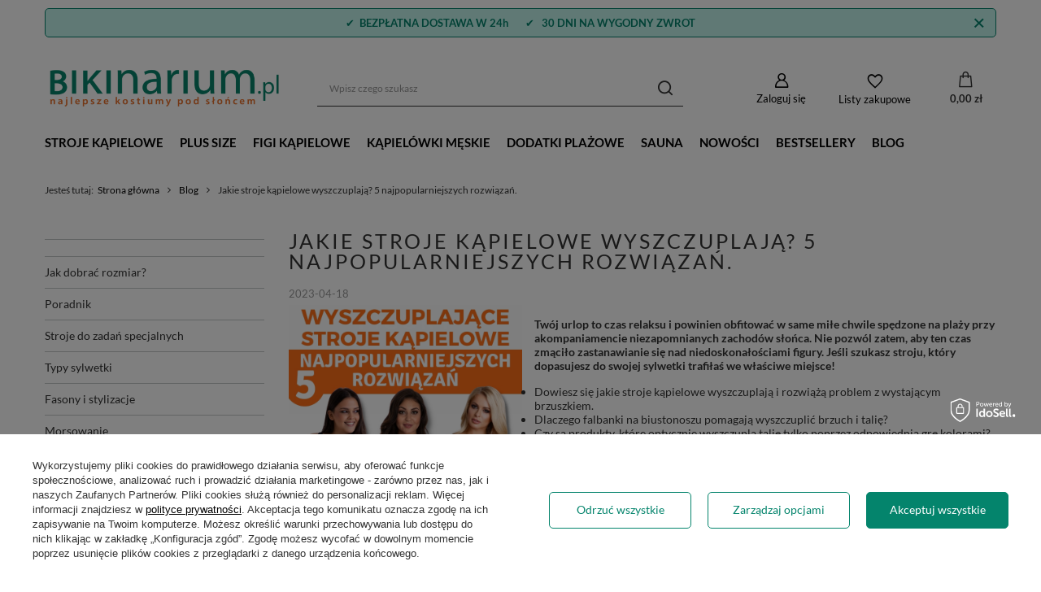

--- FILE ---
content_type: text/html; charset=utf-8
request_url: https://bikinarium.pl/pl/blog/jakie-stroje-kapielowe-wyszczuplaja-5-najpopularniejszych-rozwiazan-1612182588
body_size: 20573
content:
<!DOCTYPE html>
<html lang="pl" class="--vat --gross " ><head><meta name="viewport" content="user-scalable=no, initial-scale = 1.0, maximum-scale = 1.0, width=device-width, viewport-fit=cover"><meta http-equiv="Content-Type" content="text/html; charset=utf-8"><meta http-equiv="X-UA-Compatible" content="IE=edge"><title>Jakie stroje kąpielowe wyszczuplają? Najpopularniejsze rozwiązania! - Bikinarium.pl Blog</title><meta name="description" content="Jak wybrać odpowiedni kostium wyszczuplający? W naszym poradniku prezentujemy popularne rozwiązania, które pomogą Ci dokonać najlepszego wyboru."><link rel="icon" href="/gfx/pol/favicon.ico"><meta name="theme-color" content="#04846c"><meta name="msapplication-navbutton-color" content="#04846c"><meta name="apple-mobile-web-app-status-bar-style" content="#04846c"><link rel="preload stylesheet" as="style" href="/gfx/pol/style.css.gzip?r=1717491773"><link rel="stylesheet" type="text/css" href="/gfx/pol/common_style.css.gzip?r=1717491773"><script>var app_shop={urls:{prefix:'data="/gfx/'.replace('data="', '')+'pol/',graphql:'/graphql/v1/'},vars:{meta:{viewportContent:'initial-scale = 1.0, maximum-scale = 5.0, width=device-width, viewport-fit=cover'},priceType:'gross',priceTypeVat:true,productDeliveryTimeAndAvailabilityWithBasket:false,geoipCountryCode:'US',fairShopLogo: { enabled: true, image: '/gfx/standards/superfair_light.svg'},currency:{id:'PLN',symbol:'zł',country:'pl',format:'###,##0.00',beforeValue:false,space:true,decimalSeparator:',',groupingSeparator:' '},language:{id:'pol',symbol:'pl',name:'Polski'},},txt:{priceTypeText:' brutto',},fn:{},fnrun:{},files:[],graphql:{}};const getCookieByName=(name)=>{const value=`; ${document.cookie}`;const parts = value.split(`; ${name}=`);if(parts.length === 2) return parts.pop().split(';').shift();return false;};if(getCookieByName('freeeshipping_clicked')){document.documentElement.classList.remove('--freeShipping');}if(getCookieByName('rabateCode_clicked')){document.documentElement.classList.remove('--rabateCode');}function hideClosedBars(){const closedBarsArray=JSON.parse(localStorage.getItem('closedBars'))||[];if(closedBarsArray.length){const styleElement=document.createElement('style');styleElement.textContent=`${closedBarsArray.map((el)=>`#${el}`).join(',')}{display:none !important;}`;document.head.appendChild(styleElement);}}hideClosedBars();</script><script src="/gfx/pol/shop.js.gzip?r=1717491773"></script><meta name="robots" content="index,follow"><meta name="rating" content="general"><meta name="Author" content="Bikinarium.pl na bazie IdoSell (www.idosell.com/shop).">
<!-- Begin LoginOptions html -->

<style>
#client_new_social .service_item[data-name="service_Apple"]:before, 
#cookie_login_social_more .service_item[data-name="service_Apple"]:before,
.oscop_contact .oscop_login__service[data-service="Apple"]:before {
    display: block;
    height: 2.6rem;
    content: url('/gfx/standards/apple.svg?r=1743165583');
}
.oscop_contact .oscop_login__service[data-service="Apple"]:before {
    height: auto;
    transform: scale(0.8);
}
#client_new_social .service_item[data-name="service_Apple"]:has(img.service_icon):before,
#cookie_login_social_more .service_item[data-name="service_Apple"]:has(img.service_icon):before,
.oscop_contact .oscop_login__service[data-service="Apple"]:has(img.service_icon):before {
    display: none;
}
</style>

<!-- End LoginOptions html -->

<!-- Open Graph -->
<meta property="og:type" content="article"><meta property="og:url" content="https://bikinarium.pl/pl/blog/jakie-stroje-kapielowe-wyszczuplaja-5-najpopularniejszych-rozwiazan-1612182588
"><meta property="og:title" content="Jakie stroje kąpielowe wyszczuplają? 5 najpopularniejszych rozwiązań."><meta property="og:description" content="Efekt wyszczuplający to nie tylko zasługa gorsetów modelujących sylwetkę (często niewygodnych na plaży). Istnieje kilka wygodnych zabiegów, które również pomogą osiągnąć ten efekt. W naszym poradniku przedstawiamy najpopularniejsze rozwiązania, które wyszczuplą Twoją sylwetkę!"><meta property="og:site_name" content="Bikinarium.pl"><meta property="og:locale" content="pl_PL"><meta property="og:image" content="https://bikinarium.pl/data/include/img/news/1612182588.jpg"><meta property="og:image:width" content="700"><meta property="og:image:height" content="700"><link rel="manifest" href="https://bikinarium.pl/data/include/pwa/1/manifest.json?t=3"><meta name="apple-mobile-web-app-capable" content="yes"><meta name="apple-mobile-web-app-status-bar-style" content="black"><meta name="apple-mobile-web-app-title" content="bikinarium.pl"><link rel="apple-touch-icon" href="/data/include/pwa/1/icon-128.png"><link rel="apple-touch-startup-image" href="/data/include/pwa/1/logo-512.png" /><meta name="msapplication-TileImage" content="/data/include/pwa/1/icon-144.png"><meta name="msapplication-TileColor" content="#2F3BA2"><meta name="msapplication-starturl" content="/"><script type="application/javascript">var _adblock = true;</script><script async src="/data/include/advertising.js"></script><script type="application/javascript">var statusPWA = {
                online: {
                    txt: "Połączono z internetem",
                    bg: "#5fa341"
                },
                offline: {
                    txt: "Brak połączenia z internetem",
                    bg: "#eb5467"
                }
            }</script><script async type="application/javascript" src="/ajax/js/pwa_online_bar.js?v=1&r=6"></script><script >
window.dataLayer = window.dataLayer || [];
window.gtag = function gtag() {
dataLayer.push(arguments);
}
gtag('consent', 'default', {
'ad_storage': 'denied',
'analytics_storage': 'denied',
'ad_personalization': 'denied',
'ad_user_data': 'denied',
'wait_for_update': 500
});

gtag('set', 'ads_data_redaction', true);
</script><script id="iaiscript_1" data-requirements="W10=" data-ga4_sel="ga4script">
window.iaiscript_1 = `<${'script'}  class='google_consent_mode_update'>
gtag('consent', 'update', {
'ad_storage': 'granted',
'analytics_storage': 'granted',
'ad_personalization': 'granted',
'ad_user_data': 'granted'
});
</${'script'}>`;
</script>
<!-- End Open Graph -->

<link rel="canonical" href="https://bikinarium.pl/pl/blog/jakie-stroje-kapielowe-wyszczuplaja-5-najpopularniejszych-rozwiazan-1612182588" />

                <!-- Global site tag (gtag.js) -->
                <script  async src="https://www.googletagmanager.com/gtag/js?id=AW-872494901"></script>
                <script >
                    window.dataLayer = window.dataLayer || [];
                    window.gtag = function gtag(){dataLayer.push(arguments);}
                    gtag('js', new Date());
                    
                    gtag('config', 'AW-872494901', {"allow_enhanced_conversions":true});
gtag('config', 'G-WSVQMMDPRP');

                </script>
                <link rel="stylesheet" type="text/css" href="/data/designs/6622a327618dc9.97532379_2/gfx/pol/custom.css.gzip?r=1747857350">
<!-- Begin additional html or js -->


<!--34|1|19-->
<!-- Samba.ai pixel -->
<script async src="https://yottlyscript.com/script.js?tp=233218461"></script>
<!-- End Samba.ai pixel -->

<!-- End additional html or js -->
</head><body><div id="container" class="blog-item_page container max-width-1200"><header class=" commercial_banner"><script class="ajaxLoad">app_shop.vars.vat_registered="true";app_shop.vars.currency_format="###,##0.00";app_shop.vars.currency_before_value=false;app_shop.vars.currency_space=true;app_shop.vars.symbol="zł";app_shop.vars.id="PLN";app_shop.vars.baseurl="http://bikinarium.pl/";app_shop.vars.sslurl="https://bikinarium.pl/";app_shop.vars.curr_url="%2Fpl%2Fblog%2Fjakie-stroje-kapielowe-wyszczuplaja-5-najpopularniejszych-rozwiazan-1612182588";var currency_decimal_separator=',';var currency_grouping_separator=' ';app_shop.vars.blacklist_extension=["exe","com","swf","js","php"];app_shop.vars.blacklist_mime=["application/javascript","application/octet-stream","message/http","text/javascript","application/x-deb","application/x-javascript","application/x-shockwave-flash","application/x-msdownload"];app_shop.urls.contact="/pl/contact";</script><div id="viewType" style="display:none"></div><div class="bars_top bars"><div class="bars__item" id="bar33" data-close="true" data-fixed="true" style="--background-color:#c2f4ec;--border-color:#04846c;--font-color:#04846c;"><div class="bars__wrapper"><div class="bars__content"> <p style="text-align: center;">✔&nbsp&nbsp<strong>BEZPŁATNA DOSTAWA W 24h</strong> &nbsp&nbsp &nbsp&nbsp  ✔&nbsp&nbsp <strong>30 DNI NA WYGODNY ZWROT</strong></p></div><a href="#closeBar" class="bars__close"></a></div></div></div><script>document.documentElement.style.setProperty('--bars-height',`${document.querySelector('.bars_top').offsetHeight}px`);</script><div id="logo" class="d-flex align-items-center" data-bg="/data/gfx/mask/pol/top_1_big.png"><a href="https://bikinarium.pl/" target="_self"><picture><source media="(min-width:979px)" srcset="/data/gfx/mask/pol/logo_1_big.png" widthset="500" heightset="83"></source><source media="(min-width:757px)" srcset="/data/gfx/mask/pol/1210850940.png" widthset="500" heightset="83"></source><img src="/data/gfx/mask/pol/logo_1_small.png" alt="Bikinarium.pl" width="500" height="83"></picture></a></div><form action="https://bikinarium.pl/pl/search" method="get" id="menu_search" class="menu_search"><a href="#showSearchForm" class="menu_search__mobile"></a><div class="menu_search__block"><div class="menu_search__item --input"><input class="menu_search__input" type="text" name="text" autocomplete="off" placeholder="Wpisz czego szukasz" aria-label="Wpisz czego szukasz"><button class="menu_search__submit" type="submit" aria-label="Szukaj"></button></div><div class="menu_search__item --results search_result"></div></div></form><div id="menu_settings" class="align-items-center justify-content-center justify-content-lg-end"><div id="menu_additional"><a class="account_link" href="https://bikinarium.pl/pl/login.html">Zaloguj się</a><div class="shopping_list_top" data-empty="true"><a href="https://bikinarium.pl/pl/shoppinglist" class="wishlist_link slt_link --empty">Listy zakupowe</a><div class="slt_lists"><ul class="slt_lists__nav"><li class="slt_lists__nav_item" data-list_skeleton="true" data-list_id="true" data-shared="true"><a class="slt_lists__nav_link" data-list_href="true"><span class="slt_lists__nav_name" data-list_name="true"></span><span class="slt_lists__count" data-list_count="true">0</span></a></li><li class="slt_lists__nav_item --empty"><a class="slt_lists__nav_link --empty" href="https://bikinarium.pl/pl/shoppinglist"><span class="slt_lists__nav_name" data-list_name="true">Lista zakupowa</span><span class="slt_lists__count" data-list_count="true">0</span></a></li></ul></div></div></div></div><div class="shopping_list_top_mobile" data-empty="true"><a href="https://bikinarium.pl/pl/shoppinglist" class="sltm_link --empty"></a></div><div id="menu_basket" class="topBasket --skeleton"><a class="topBasket__sub" href="/basketedit.php"><span class="badge badge-info"></span><strong class="topBasket__price">0,00 zł</strong></a><div class="topBasket__details --products" style="display: none;"><div class="topBasket__block --labels"><label class="topBasket__item --name">Produkt</label><label class="topBasket__item --sum">Ilość</label><label class="topBasket__item --prices">Cena</label></div><div class="topBasket__block --products"></div></div><div class="topBasket__details --shipping" style="display: none;"><span class="topBasket__name">Koszt dostawy od</span><span id="shipppingCost"></span></div><script>
						app_shop.vars.cache_html = true;
					</script></div><nav id="menu_categories" class="wide"><button type="button" class="navbar-toggler" aria-label="Menu"><i class="icon-reorder"></i></button><div class="navbar-collapse" id="menu_navbar"><ul class="navbar-nav mx-md-n2"><li class="nav-item"><a  href="https://bikinarium.pl/pl/menu/stroje-kapielowe-173" target="_self" title="Stroje kąpielowe" class="nav-link" >Stroje kąpielowe</a><ul class="navbar-subnav"><li class="nav-item"><a  href="https://bikinarium.pl/pl/menu/kostiumy-kapielowe-dwuczesciowe-150" target="_self" title="Stroje dwuczęściowe" class="nav-link" >Stroje dwuczęściowe</a><ul class="navbar-subsubnav"><li class="nav-item"><a  href="https://bikinarium.pl/pl/menu/kostiumy-kapielowe-dwuczesciowe-150" target="_self" title="❤ zobacz wszystkie dwuczęściowe" class="nav-link" >❤ zobacz wszystkie dwuczęściowe</a></li><li class="nav-item"><a  href="https://bikinarium.pl/pl/menu/stroje-kapielowe-wysoki-stan-600" target="_self" title="dwuczęściowe z wysokim stanem" class="nav-link" >dwuczęściowe z wysokim stanem</a></li><li class="nav-item"><a  href="https://bikinarium.pl/pl/menu/bikini-push-up-618" target="_self" title="dwuczęściowe z push-up" class="nav-link" >dwuczęściowe z push-up</a></li><li class="nav-item"><a  href="https://bikinarium.pl/pl/menu/bikini-klasyczne-trojkaty-233" target="_self" title="bikini" class="nav-link" >bikini</a></li><li class="nav-item"><a  href="https://bikinarium.pl/pl/menu/bikini-brazyliany-634" target="_self" title="bikini brazyliany" class="nav-link" >bikini brazyliany</a></li><li class="nav-item"><a  href="https://bikinarium.pl/pl/menu/stroj-kapielowy-ze-spodenkami-635" target="_self" title="dwuczęściowe ze spodenkami" class="nav-link" >dwuczęściowe ze spodenkami</a></li><li class="nav-item"><a  href="https://bikinarium.pl/pl/menu/bikini-z-falbankami-609" target="_self" title="dwuczęściowe z falbankami" class="nav-link" >dwuczęściowe z falbankami</a></li><li class="nav-item"><a  href="https://bikinarium.pl/pl/menu/sportowe-stroje-kapielowe-dwuczesciowe-1222" target="_self" title="dwuczęściowe sportowe" class="nav-link" >dwuczęściowe sportowe</a></li><li class="nav-item"><a  href="https://bikinarium.pl/pl/menu/stroje-kapielowe-w-mieszanych-rozmiarach-558" target="_self" title="mieszane rozmiary" class="nav-link" >mieszane rozmiary</a></li><li class="nav-item"><a  href="https://bikinarium.pl/pl/menu/stroje-kapielowe-dobierz-niezaleznie-rozmiar-gory-i-dolu-344" target="_self" title="dobierz niezależnie rozmiar góry i dołu" class="nav-link" >dobierz niezależnie rozmiar góry i dołu</a></li></ul></li><li class="nav-item"><a  href="https://bikinarium.pl/pl/menu/stroje-kapielowe-jednoczesciowe-149" target="_self" title="Stroje jednoczęściowe" class="nav-link" >Stroje jednoczęściowe</a><ul class="navbar-subsubnav"><li class="nav-item"><a  href="https://bikinarium.pl/pl/menu/stroje-kapielowe-jednoczesciowe-149" target="_self" title="❤ zobacz wszystkie jednoczęściowe" class="nav-link" >❤ zobacz wszystkie jednoczęściowe</a></li><li class="nav-item"><a  href="https://bikinarium.pl/pl/menu/stroje-kapielowe-jednoczesciowe-wyszczuplajace-644" target="_self" title="jednoczęściowe wyszczuplające" class="nav-link" >jednoczęściowe wyszczuplające</a></li><li class="nav-item"><a  href="https://bikinarium.pl/pl/menu/stroj-kapielowy-jednoczesciowy-push-up-619" target="_self" title="jednoczęściowe push-up" class="nav-link" >jednoczęściowe push-up</a></li><li class="nav-item"><a  href="https://bikinarium.pl/pl/menu/sukienki-kapielowe-629" target="_self" title="sukienki kąpielowe" class="nav-link" >sukienki kąpielowe</a></li><li class="nav-item"><a  href="https://bikinarium.pl/pl/menu/sportowe-stroje-kapielowe-jednoczesciowe-1221" target="_self" title="jednoczęściowe pływackie" class="nav-link" >jednoczęściowe pływackie</a></li></ul></li><li class="nav-item empty"><a  href="https://bikinarium.pl/pl/menu/stroje-kapielowe-na-basen-179" target="_self" title="❤ Stroje na basen" class="nav-link" >❤ Stroje na basen</a></li><li class="nav-item empty"><a  href="https://bikinarium.pl/pl/menu/stroje-kapielowe-push-up-176" target="_self" title="Stroje push-up" class="nav-link" >Stroje push-up</a></li><li class="nav-item empty"><a  href="https://bikinarium.pl/pl/menu/wyszczuplajace-stroje-kapielowe-178" target="_self" title="Stroje wyszczuplające" class="nav-link" >Stroje wyszczuplające</a></li><li class="nav-item empty"><a  href="https://bikinarium.pl/pl/menu/kostiumy-kapielowe-na-duzy-biust-177" target="_self" title="Stroje na duży biust" class="nav-link" >Stroje na duży biust</a></li><li class="nav-item"><span title="Popularne kolory" class="nav-link" >Popularne kolory</span><ul class="navbar-subsubnav"><li class="nav-item"><a  href="https://bikinarium.pl/pl/parameters/stroje-kapielowe-czarne-1338239245" target="_self" title="czarne" class="nav-link" >czarne</a></li><li class="nav-item"><a  href="https://bikinarium.pl/pl/parameters/stroje-kapielowe-biale-1338239244" target="_self" title="białe" class="nav-link" >białe</a></li><li class="nav-item"><a  href="https://bikinarium.pl/pl/parameters/stroje-kapielowe-czerwone-1338239243" target="_self" title="czerwone" class="nav-link" >czerwone</a></li><li class="nav-item"><a  href="https://bikinarium.pl/pl/parameters/stroje-kapielowe-rozowe-1338239246" target="_self" title="różowe" class="nav-link" >różowe</a></li><li class="nav-item"><a  href="https://bikinarium.pl/pl/parameters/stroje-kapielowe-zolte-1338239252" target="_self" title="żółte" class="nav-link" >żółte</a></li></ul></li><li class="nav-item"><span title="Popularne fasony" class="nav-link" >Popularne fasony</span><ul class="navbar-subsubnav"><li class="nav-item"><a  href="https://bikinarium.pl/pl/menu/stroje-kapielowe-tankini-148" target="_self" title="tankini" class="nav-link" >tankini</a></li><li class="nav-item"><a  href="https://bikinarium.pl/pl/menu/stroje-kapielowe-monokini-184" target="_self" title="monokini" class="nav-link" >monokini</a></li><li class="nav-item"><a  href="https://bikinarium.pl/pl/menu/kostiumy-kapielowe-trikini-295" target="_self" title="trikini" class="nav-link" >trikini</a></li><li class="nav-item"><a  href="https://bikinarium.pl/pl/menu/stroj-kapielowy-hiszpanka-611" target="_self" title="hiszpanka" class="nav-link" >hiszpanka</a></li></ul></li><li class="nav-item"><span title="Popularne wzory" class="nav-link" >Popularne wzory</span><ul class="navbar-subsubnav"><li class="nav-item"><a  href="https://bikinarium.pl/pl/parameters/stroje-kapielowe-w-panterke-i-zwierzece-printy-1338239516" target="_self" title="panterka" class="nav-link" >panterka</a></li><li class="nav-item"><a  href="https://bikinarium.pl/pl/parameters/stroje-kapielowe-w-groszki-1338239519" target="_self" title="groszki" class="nav-link" >groszki</a></li><li class="nav-item"><a  href="https://bikinarium.pl/pl/parameters/stroje-kapielowe-w-paski-1338239518" target="_self" title="paski" class="nav-link" >paski</a></li><li class="nav-item"><a  href="https://bikinarium.pl/pl/parameters/stroje-kapielowe-w-kwiaty-1338239515" target="_self" title="kwiaty" class="nav-link" >kwiaty</a></li><li class="nav-item"><a  href="https://bikinarium.pl/pl/parameters/stroje-kapielowe-z-kwiatami-3d-1338239517" target="_self" title="kwiaty 3D" class="nav-link" >kwiaty 3D</a></li></ul></li><li class="nav-item empty"><a  href="https://bikinarium.pl/pl/menu/stroj-kapielowy-z-falbanka-608" target="_self" title="Stroje z falbanką" class="nav-link" >Stroje z falbanką</a></li><li class="nav-item empty"><a  href="https://bikinarium.pl/pl/menu/bikini-klasyczne-trojkaty-1049" target="_self" title="Klasyczne bikini (trójkąty)" class="nav-link" >Klasyczne bikini (trójkąty)</a></li><li class="nav-item empty"><a  href="https://bikinarium.pl/pl/menu/dzieciece-stroje-kapielowe-298" target="_self" title="Stroje dla dziewczynki" class="nav-link" >Stroje dla dziewczynki</a></li><li class="nav-item empty"><a  href="https://bikinarium.pl/pl/menu/biustonosze-kapielowe-553" target="_self" title="Biustonosze kąpielowe" class="nav-link" >Biustonosze kąpielowe</a></li><li class="nav-item empty"><a  href="https://bikinarium.pl/pl/menu/topy-kapielowe-297" target="_self" title="Topy kąpielowe" class="nav-link" >Topy kąpielowe</a></li><li class="nav-item empty"><a  href="https://bikinarium.pl/pl/menu/stroje-do-morsowania-859" target="_self" title="Stroje do morsowania" class="nav-link" >Stroje do morsowania</a></li><li class="nav-item empty"><a  href="https://bikinarium.pl/pl/menu/stroje-kapielowe-dla-amazonek-1215" target="_self" title="Stroje kąpielowe dla Amazonek" class="nav-link" >Stroje kąpielowe dla Amazonek</a></li><li class="nav-item empty"><a  href="https://bikinarium.pl/pl/menu/stroje-kapielowe-173" target="_self" title="❤ Zobacz wszystkie" class="nav-link" >❤ Zobacz wszystkie</a></li></ul></li><li class="nav-item"><a  href="https://bikinarium.pl/pl/menu/stroje-kapielowe-plus-size-299" target="_self" title="PLUS SIZE" class="nav-link" >PLUS SIZE</a></li><li class="nav-item"><a  href="https://bikinarium.pl/pl/menu/majtki-plazowe-294" target="_self" title="Figi kąpielowe" class="nav-link" >Figi kąpielowe</a><ul class="navbar-subnav"><li class="nav-item empty"><a  href="https://bikinarium.pl/pl/menu/szorty-kapielowe-damskie-727" target="_self" title="Szorty kąpielowe damskie" class="nav-link" >Szorty kąpielowe damskie</a></li><li class="nav-item empty"><a  href="https://bikinarium.pl/pl/menu/majtki-kapielowe-z-wysokim-stanem-650" target="_self" title="Majtki kąpielowe z wysokim stanem" class="nav-link" >Majtki kąpielowe z wysokim stanem</a></li><li class="nav-item empty"><a  href="https://bikinarium.pl/pl/menu/stringi-kapielowe-651" target="_self" title="Stringi kąpielowe" class="nav-link" >Stringi kąpielowe</a></li><li class="nav-item empty"><a  href="https://bikinarium.pl/pl/menu/brazyliany-kapielowe-652" target="_self" title="Brazyliany kąpielowe" class="nav-link" >Brazyliany kąpielowe</a></li><li class="nav-item empty"><a  href="https://bikinarium.pl/pl/menu/majtki-kapielowe-wiazane-1199" target="_self" title="Majtki kąpielowe wiązane" class="nav-link" >Majtki kąpielowe wiązane</a></li><li class="nav-item empty"><a  href="https://bikinarium.pl/pl/menu/majtki-plazowe-294" target="_self" title="❤ Zobacz wszystkie" class="nav-link" >❤ Zobacz wszystkie</a></li></ul></li><li class="nav-item"><a  href="/pl/menu/kapielowki-meskie-160" target="_self" title="Kąpielówki męskie" class="nav-link" >Kąpielówki męskie</a><ul class="navbar-subnav"><li class="nav-item empty"><a  href="https://bikinarium.pl/pl/menu/szorty-kapielowe-meskie-647" target="_self" title="Szorty kąpielowe męskie" class="nav-link" >Szorty kąpielowe męskie</a></li><li class="nav-item empty"><a  href="https://bikinarium.pl/pl/menu/bokserki-kapielowe-1089" target="_self" title="Bokserki kąpielowe" class="nav-link" >Bokserki kąpielowe</a></li><li class="nav-item empty"><a  href="https://bikinarium.pl/pl/menu/slipy-kapielowe-648" target="_self" title="Slipki kąpielowe męskie" class="nav-link" >Slipki kąpielowe męskie</a></li><li class="nav-item empty"><a  href="https://bikinarium.pl/pl/menu/kapielowki-meskie-160" target="_self" title="❤ Zobacz wszystkie" class="nav-link" >❤ Zobacz wszystkie</a></li></ul></li><li class="nav-item"><a  href="https://bikinarium.pl/pl/menu/dodatki-plazowe-293" target="_self" title="Dodatki Plażowe" class="nav-link" >Dodatki Plażowe</a><ul class="navbar-subnav"><li class="nav-item"><a  href="https://bikinarium.pl/pl/menu/narzutki-plazowe-739" target="_self" title="Narzutki plażowe" class="nav-link" >Narzutki plażowe</a><ul class="navbar-subsubnav"><li class="nav-item"><a  href="https://bikinarium.pl/pl/menu/parea-chusty-plazowe-156" target="_self" title="Pareo" class="nav-link" >Pareo</a></li><li class="nav-item"><a  href="https://bikinarium.pl/pl/menu/tuniki-plazowe-235" target="_self" title="Tuniki plażowe" class="nav-link" >Tuniki plażowe</a></li></ul></li><li class="nav-item empty"><a  href="https://bikinarium.pl/pl/menu/spodniczki-plazowe-250" target="_self" title="Spódniczki plażowe" class="nav-link" >Spódniczki plażowe</a></li><li class="nav-item empty"><a  href="https://bikinarium.pl/pl/menu/spodnie-plazowe-1054" target="_self" title="Spodnie plażowe" class="nav-link" >Spodnie plażowe</a></li><li class="nav-item empty"><a  href="https://bikinarium.pl/pl/menu/sukienki-plazowe-837" target="_self" title="Sukienki plażowe" class="nav-link" >Sukienki plażowe</a></li><li class="nav-item empty"><a  href="https://bikinarium.pl/pl/menu/topy-kapielowe-297" target="_self" title="Topy kąpielowe" class="nav-link" >Topy kąpielowe</a></li><li class="nav-item empty"><a  href="https://bikinarium.pl/pl/menu/torby-plazowe-632" target="_self" title="Torby plażowe" class="nav-link" >Torby plażowe</a></li><li class="nav-item empty"><a  href="https://bikinarium.pl/pl/menu/kapelusze-plazowe-743" target="_self" title="Kapelusze plażowe" class="nav-link" >Kapelusze plażowe</a></li><li class="nav-item empty"><a  href="https://bikinarium.pl/pl/menu/stroje-na-saune-350" target="_self" title="Akcesoria do sauny" class="nav-link" >Akcesoria do sauny</a></li><li class="nav-item empty"><a  href="https://bikinarium.pl/pl/menu/obuwie-plazowe-1232" target="_self" title="Obuwie plażowe" class="nav-link" >Obuwie plażowe</a></li><li class="nav-item empty"><a  href="https://bikinarium.pl/pl/menu/dodatki-plazowe-293" target="_self" title="❤ Zobacz wszystkie" class="nav-link" >❤ Zobacz wszystkie</a></li></ul></li><li class="nav-item"><a  href="https://bikinarium.pl/pl/menu/stroje-na-saune-350" target="_self" title="Sauna" class="nav-link" >Sauna</a></li><li class="nav-item"><a  href="https://bikinarium.pl/pl/menu/nowosci-296" target="_self" title="Nowości" class="nav-link" >Nowości</a></li><li class="nav-item"><a  href="https://bikinarium.pl/pl/bestsellers/bestseller" target="_self" title="Bestsellery" class="nav-link" >Bestsellery</a></li><li class="nav-item"><a  href="/pl/blog" target="_self" title="Blog" class="nav-link" >Blog</a></li></ul></div></nav><div id="breadcrumbs" class="breadcrumbs"><div class="back_button"><button id="back_button"></button></div><div class="list_wrapper"><ol><li><span>Jesteś tutaj:  </span></li><li class="bc-main"><span><a href="/">Strona główna</a></span></li><li class="bc-blog-item"><a href="https://bikinarium.pl/pl/blog">
                Blog
              </a></li><li class="bc-active bc-blog-item"><span>Jakie stroje kąpielowe wyszczuplają? 5 najpopularniejszych rozwiązań.</span></li></ol></div></div><div class="order_process_security"><div class="order_process_security show_tip --super" title="Stosujemy system IdoSell dający klientom kontrolę nad zamówieniem i procesem realizacji zamówienia. Dbamy też o Twoje prawa i wygodę. IdoSell regularnie weryfikuje nasz sklep i potwierdza, że wysyłamy przesyłki w deklarowanych terminach oraz stosujemy rozwiązania możliwie ułatwiające zakupy i zwiększające bezpieczeństwo klientów."><h5 class="order_process_security__label">
							SuperBezpieczne<sup>TM</sup> zakupy
						</h5><div class="order_process_security__img"><img src="/gfx/standards/superfair_light.svg?r=1717491754" alt="SuperFair.Shop badge"></div></div></div></header><div id="layout" class="row clearfix"><aside class="col-3 col-xl-2"><section class="shopping_list_menu"><div class="shopping_list_menu__block --lists slm_lists" data-empty="true"><span class="slm_lists__label">Listy zakupowe</span><ul class="slm_lists__nav"><li class="slm_lists__nav_item" data-list_skeleton="true" data-list_id="true" data-shared="true"><a class="slm_lists__nav_link" data-list_href="true"><span class="slm_lists__nav_name" data-list_name="true"></span><span class="slm_lists__count" data-list_count="true">0</span></a></li><li class="slm_lists__nav_header"><span class="slm_lists__label">Listy zakupowe</span></li><li class="slm_lists__nav_item --empty"><a class="slm_lists__nav_link --empty" href="https://bikinarium.pl/pl/shoppinglist"><span class="slm_lists__nav_name" data-list_name="true">Lista zakupowa</span><span class="slm_lists__count" data-list_count="true">0</span></a></li></ul><a href="#manage" class="slm_lists__manage d-none align-items-center d-md-flex">Zarządzaj listami</a></div><div class="shopping_list_menu__block --bought slm_bought"><a class="slm_bought__link d-flex" href="https://bikinarium.pl/pl/products-bought.html">
				Lista dotychczas zamówionych produktów
			</a></div><div class="shopping_list_menu__block --info slm_info"><strong class="slm_info__label d-block mb-3">Jak działa lista zakupowa?</strong><ul class="slm_info__list"><li class="slm_info__list_item d-flex mb-3">
					Po zalogowaniu możesz umieścić i przechowywać na liście zakupowej dowolną liczbę produktów nieskończenie długo.
				</li><li class="slm_info__list_item d-flex mb-3">
					Dodanie produktu do listy zakupowej nie oznacza automatycznie jego rezerwacji.
				</li><li class="slm_info__list_item d-flex mb-3">
					Dla niezalogowanych klientów lista zakupowa przechowywana jest do momentu wygaśnięcia sesji (około 24h).
				</li></ul></div></section><div id="mobileCategories" class="mobileCategories"><div class="mobileCategories__item --menu"><a class="mobileCategories__link --active" href="#" data-ids="#menu_search,.shopping_list_menu,#menu_search,#menu_navbar,#menu_navbar3, #menu_blog">
                            Menu
                        </a></div><div class="mobileCategories__item --account"><a class="mobileCategories__link" href="#" data-ids="#menu_contact,#login_menu_block">
                            Konto
                        </a></div></div><div class="setMobileGrid" data-item="#menu_navbar"></div><div class="setMobileGrid" data-item="#menu_navbar3" data-ismenu1="true"></div><div class="setMobileGrid" data-item="#menu_blog"></div><div class="login_menu_block d-lg-none" id="login_menu_block"><a class="sign_in_link" href="/login.php" title=""><i class="icon-user"></i><span>Zaloguj się</span></a><a class="registration_link" href="/client-new.php?register" title=""><i class="icon-lock"></i><span>Zarejestruj się</span></a><a class="order_status_link" href="/order-open.php" title=""><i class="icon-globe"></i><span>Sprawdź status zamówienia</span></a></div><div class="setMobileGrid" data-item="#menu_contact"></div><div class="setMobileGrid" data-item="#menu_settings"></div><div id="menu_blog"><div id="menu_blog_categories" class="menu_blog_box"><ul><li><a href="/pl/blog-categories/-1"></a></li><li><a href="/pl/blog-categories/-2"></a></li><li><a href="/pl/blog-categories/jak-dobrac-rozmiar-15">Jak dobrać rozmiar?</a></li><li><a href="/pl/blog-categories/poradnik-5">Poradnik</a></li><li><a href="/pl/blog-categories/stroje-do-zadan-specjalnych-10">Stroje do zadań specjalnych</a></li><li><a href="/pl/blog-categories/typy-sylwetki-9">Typy sylwetki</a></li><li><a href="/pl/blog-categories/fasony-i-stylizacje-8">Fasony i stylizacje</a></li><li><a href="/pl/blog-categories/morsowanie-23">Morsowanie</a></li><li><a href="/pl/blog-categories/podroze-i-ciekawe-miejsca-6">Podróże i ciekawe miejsca</a></li></ul></div><div id="menu_blog_bydates" class="menu_blog_box"><a class="menu_categories_label" href="/blog-list.php" title="Archiwum">
                            Archiwum
                        </a><ul><li><a href="/pl/blog/20260" title="2026">2026</a><ul><li><a href="/pl/blog/202601" title="Styczeń 2026">
                                                                Styczeń
                                                            </a></li></ul></li><li><a href="/pl/blog/20250" title="2025">2025</a><ul><li><a href="/pl/blog/202510" title="Październik 2025">
                                                                Październik
                                                            </a></li><li><a href="/pl/blog/202509" title="Wrzesień 2025">
                                                                Wrzesień
                                                            </a></li><li><a href="/pl/blog/202508" title="Sierpień 2025">
                                                                Sierpień
                                                            </a></li><li><a href="/pl/blog/202507" title="Lipiec 2025">
                                                                Lipiec
                                                            </a></li><li><a href="/pl/blog/202506" title="Czerwiec 2025">
                                                                Czerwiec
                                                            </a></li><li><a href="/pl/blog/202505" title="Maj 2025">
                                                                Maj
                                                            </a></li><li><a href="/pl/blog/202504" title="Kwiecień 2025">
                                                                Kwiecień
                                                            </a></li><li><a href="/pl/blog/202503" title="Marzec 2025">
                                                                Marzec
                                                            </a></li><li><a href="/pl/blog/202502" title="Luty 2025">
                                                                Luty
                                                            </a></li></ul></li><li><a href="/pl/blog/20240" title="2024">2024</a><ul><li><a href="/pl/blog/202412" title="Grudzień 2024">
                                                                Grudzień
                                                            </a></li><li><a href="/pl/blog/202410" title="Październik 2024">
                                                                Październik
                                                            </a></li><li><a href="/pl/blog/202405" title="Maj 2024">
                                                                Maj
                                                            </a></li><li><a href="/pl/blog/202404" title="Kwiecień 2024">
                                                                Kwiecień
                                                            </a></li><li><a href="/pl/blog/202403" title="Marzec 2024">
                                                                Marzec
                                                            </a></li><li><a href="/pl/blog/202402" title="Luty 2024">
                                                                Luty
                                                            </a></li><li><a href="/pl/blog/202401" title="Styczeń 2024">
                                                                Styczeń
                                                            </a></li></ul></li><li class="active"><a href="/pl/blog/20230" title="2023">2023</a><ul><li><a href="/pl/blog/202311" title="Listopad 2023">
                                                                Listopad
                                                            </a></li><li><a href="/pl/blog/202310" title="Październik 2023">
                                                                Październik
                                                            </a></li><li><a href="/pl/blog/202309" title="Wrzesień 2023">
                                                                Wrzesień
                                                            </a></li><li><a href="/pl/blog/202308" title="Sierpień 2023">
                                                                Sierpień
                                                            </a></li><li><a href="/pl/blog/202306" title="Czerwiec 2023">
                                                                Czerwiec
                                                            </a></li><li class="active"><a href="/pl/blog/202304" title="Kwiecień 2023">
                                                                Kwiecień
                                                            </a></li></ul></li><li><a href="/pl/blog/20220" title="2022">2022</a><ul><li><a href="/pl/blog/202202" title="Luty 2022">
                                                                Luty
                                                            </a></li><li><a href="/pl/blog/202201" title="Styczeń 2022">
                                                                Styczeń
                                                            </a></li></ul></li><li><a href="/pl/blog/20210" title="2021">2021</a><ul><li><a href="/pl/blog/202109" title="Wrzesień 2021">
                                                                Wrzesień
                                                            </a></li><li><a href="/pl/blog/202102" title="Luty 2021">
                                                                Luty
                                                            </a></li><li><a href="/pl/blog/202101" title="Styczeń 2021">
                                                                Styczeń
                                                            </a></li></ul></li><li><a href="/pl/blog/20200" title="2020">2020</a><ul><li><a href="/pl/blog/202012" title="Grudzień 2020">
                                                                Grudzień
                                                            </a></li><li><a href="/pl/blog/202011" title="Listopad 2020">
                                                                Listopad
                                                            </a></li><li><a href="/pl/blog/202010" title="Październik 2020">
                                                                Październik
                                                            </a></li><li><a href="/pl/blog/202008" title="Sierpień 2020">
                                                                Sierpień
                                                            </a></li><li><a href="/pl/blog/202007" title="Lipiec 2020">
                                                                Lipiec
                                                            </a></li><li><a href="/pl/blog/202005" title="Maj 2020">
                                                                Maj
                                                            </a></li><li><a href="/pl/blog/202002" title="Luty 2020">
                                                                Luty
                                                            </a></li></ul></li><li><a href="/pl/blog/20170" title="2017">2017</a><ul><li><a href="/pl/blog/201707" title="Lipiec 2017">
                                                                Lipiec
                                                            </a></li><li><a href="/pl/blog/201706" title="Czerwiec 2017">
                                                                Czerwiec
                                                            </a></li><li><a href="/pl/blog/201705" title="Maj 2017">
                                                                Maj
                                                            </a></li></ul></li><li><a href="/pl/blog/20160" title="2016">2016</a><ul><li><a href="/pl/blog/201606" title="Czerwiec 2016">
                                                                Czerwiec
                                                            </a></li></ul></li><li><a href="/pl/blog/20150" title="2015">2015</a><ul><li><a href="/pl/blog/201507" title="Lipiec 2015">
                                                                Lipiec
                                                            </a></li><li><a href="/pl/blog/201506" title="Czerwiec 2015">
                                                                Czerwiec
                                                            </a></li></ul></li></ul></div><div id="menu_blog_rss"><a href="https://bikinarium.pl/?mode=RSSB" title="Kanał RSS ">
                            Kanał RSS <i class="icon-rss"></i></a></div></div></aside><div id="content" class="col-xl-10 col-md-9 col-12"><div id="blog-item"><h1 class="big_label">Jakie stroje kąpielowe wyszczuplają? 5 najpopularniejszych rozwiązań.</h1><div class="blog_date">2023-04-18</div><div class="blog-item_sub cm"><img class="blog_image" src="/data/include/img/news/1612182588.jpg" alt="Jakie stroje kąpielowe wyszczuplają? 5 najpopularniejszych rozwiązań."><p><strong>Twój urlop to czas relaksu i powinien obfitować w same miłe chwile spędzone na plaży przy akompaniamencie niezapomnianych zachodów słońca. Nie pozwól zatem, aby ten czas zmąciło zastanawianie się nad niedoskonałościami figury. Jeśli szukasz stroju, który dopasujesz do swojej sylwetki trafiłaś we właściwe miejsce!</strong></p>
<ul>
<li>Dowiesz się jakie stroje kąpielowe wyszczuplają i rozwiążą problem z wystającym brzuszkiem.</li>
<li>Dlaczego falbanki na biustonoszu pomagają wyszczuplić brzuch i talię?</li>
<li>Czy są produkty, które optycznie wyszczuplą talię tylko poprzez odpowiednią grę kolorami?</li>
<li>Jakie stroje kąpielowe dwuczęściowe pozwalają zniwelować wystający brzuszek?</li>
</ul>
<h2>Jakie kostiumy kąpielowe wyszczuplają sylwetkę?</h2>
<p><a style="background-color: transparent;" href="https://bikinarium.pl/pl/menu/wyszczuplajace-stroje-kapielowe-178" target="_blank" rel="noopener noreferrer">Wyszczuplające stroje kąpielowe</a> to szeroka kategoria produktów, obejmująca zarówno modele jedno- i wieloczęściowe. W kostiumach efekty modelujące sylwetkę uzyskuje się np. dzięki dodatkowej warstwie materiału lub odpowiednim przeszyciom tkaniny (efekt zbliżony np. do gorsetu). Czasami jednak najprostsze triki sprawdzają się najlepiej i równie skuteczne jest zastosowanie rozwiązań optycznie wyszczuplających sylwetkę (np. poprzez odpowiednie rozmieszczenie dodatkowych zdobień lub zestawienia kolorystyczne).</p>
<p><strong>Kluczowe pytanie jakie trzeba postawić to: jakie partie ciała chcemy wyszczuplić.</strong> Pamiętaj jednak, że jeśli chodzi o stroje kąpielowe wyszczuplające nie ma cudownego i uniwersalnego rozwiązania. To, co pasuje do Twojego ciała zależy od wzrostu, proporcji, wagi, ale także gustu i oczekiwań. Mamy nadzieję, że dzięki poniższym sugestiom dobierzesz idealny model. <strong>Pamiętaj, że wybrane rozwiązania możesz zastosować pojedynczo, ale w niektórych wypadkach również łączyć ze sobą, uzyskując jeszcze lepszy efekt.</strong></p>
<h2>Kostiumy jednoczęściowe - Rozwiązanie numer 1</h2>
<p class="ql-align-center" style="text-align: center;"><img src="https://bikinarium.pl/data/include/cms/Bikinarium-Blog/Wyszczuplajace_stroje_kapielowe_-_5_najpopularniejszych_rozwiazan_1.jpg" border="0" alt="Przykładowe wyszczuplające stroje kąpielowe jednoczęściowe " /></p>
<p>Jeżeli <a href="https://bikinarium.pl/pl/menu/stroje-kapielowe-jednoczesciowe-149" target="_blank" rel="noopener noreferrer">jednoczęściowe stroje kąpielowe</a> kojarzą Ci się tylko z krytą pływalnią, pora zmienić nastawienie. Dostępne dzisiaj kostiumy pozwalają skutecznie ukryć to, co nie zasługuje na eksponowanie. <strong>Jednocześnie kostiumy dają możliwość podkreślenia tych części ciała, z których jesteś naprawdę dumna.</strong> Jeżeli masz ładny, krągły biust, a Twoją piętą achillesową jest brzuszek, postaw na strój z ładnie wyciętym dekoltem, odpowiednio szerokich ramiączkach i marszczeniami materiału w przedniej części.</p>
<p>Warto również wybrać taki model, który dodatkowo przyozdobiony jest pionowo ułożonymi wzorami graficznymi, ale o tym więcej w punkcie 5.</p>
<p><strong>Przeczytaj również: </strong><a href="https://bikinarium.pl/pl/blog/jak-dobrac-stroj-kapielowy-do-figury-1613726921" target="_blank" rel="noopener noreferrer">Jak dobrać strój kąpielowy do figury?</a></p>
<h2>Kostium dwuczęściowy tankini - Rozwiązanie numer 2</h2>
<p class="ql-align-center" style="text-align: center;"><img src="https://bikinarium.pl/data/include/cms/Bikinarium-Blog/Wyszczuplajace_stroje_kapielowe_-_5_najpopularniejszych_rozwiazan_2.jpg" border="0" alt="Przykładowe stroje kąpielowe tankini" /></p>
<p><strong>Jeżeli mimo niedoskonałej sylwetki marzy Ci się kostium kąpielowy dwuczęściowy, postaw na </strong><a href="https://bikinarium.pl/pl/menu/stroje-kapielowe-tankini-148" target="_blank" rel="noopener noreferrer"><strong>tankini</strong></a><strong>.</strong> Jest to doskonałe rozwiązanie dla pań, które borykają się ze zbędnymi kilogramami. Stanowi połączenie koszulki (topu) z majteczkami. W zależności od indywidualnej budowy ciała można postawić na model, który jest wyposażony w klasyczne ramiączka czy też wiązanie na szyi.</p>
<p>Tankini to nie tylko atrakcyjny wygląd, ale także wielki komfort użytkowania. Skutecznie maskuje on szerokie biodra, wystający brzuch i masywne uda. Warto poszukać również takiego modelu, który będzie wyposażony np. w niewielką regulację długości koszulki. Lekkie jej podciągnięcie na regulowanych gumkach pozwoli uzyskać efekt marszczenia materiału.</p>
<h2>Figi z wysokim stanem - Rozwiązanie numer 3</h2>
<p class="ql-align-center" style="text-align: center;"><img src="https://bikinarium.pl/data/include/cms/Bikinarium-Blog/Wyszczuplajace_stroje_kapielowe_-_5_najpopularniejszych_rozwiazan_3.jpg" border="0" alt="Figi z podwyższonym stanem wyszczuplające brzuch" /></p>
<p><strong>Panie, które posiadają bardziej krągłą sylwetkę, a jednocześnie nie chcą zasłaniać brzucha powinny wybierać modele bikini z figami z podwyższonym stanem.</strong> Istotna jest też odpowiednia tkanina. Materiał musi lekko obcisnąć ciało i pośladki, ale nie może tego robić zbyt mocno (materiał powinien zawierać ok. 15-20% Lycry). </p>
<p>Jeśli masz już swój wymarzony biustonosz kąpielowy i chcesz odświeżyć swój zestaw, to w naszej ofercie możesz zakupić również same <a href="https://bikinarium.pl/pl/menu/majtki-plazowe-294" target="_blank" rel="noopener noreferrer">majtki kąpielowe</a>. Warto postawić tutaj również na modele, które zawierają np. lekkie drapowanie materiału (np. figi Clara) lub regulację podkroju nogawki, która pozwoli m.in. na uzyskanie efektu lekkiego marszczenia tkaniny (np. figi Matylda).</p>
<h2>Biustonosz, który skupia uwagę - Rozwiązanie numer 4</h2>
<p class="ql-align-center" style="text-align: center;"><img src="https://bikinarium.pl/data/include/cms/Bikinarium-Blog/Wyszczuplajace_stroje_kapielowe_-_5_najpopularniejszych_rozwiazan_4.jpg" border="0" alt="Wzorzyste biustonosze przyciągające uwagę" /></p>
<p>Jeśli chcesz ukryć brzuch lub linię bioder to warto wyeksponować inne atuty. Podkreślenie dekoltu to idealny sposób. Niezależnie od tego czy będzie to biustonosz z usztywnianymi czy miękkimi miseczkami (z fiszbinami lub bez) najlepiej wybierz fason, który będzie miał dodatkowe elementy pomagające wyeksponować linię biustu, m.in.:</p>
<ul>
<li>Marszczenia materiału na miseczkach</li>
<li>Dekolt wzbogacony kokardą</li>
<li>Falbanki</li>
</ul>
<p>Biustonosz przyciągający spojrzenia świetnie sprawdzi się w połączeniu z rozwiązaniem numer 3. Jednocześnie w sklepie Bikinarium.pl dla wybranych modeli możesz <a style="background-color: transparent;" href="https://bikinarium.pl/pl/menu/stroje-kapielowe-dobierz-niezaleznie-rozmiar-gory-i-dolu-344" target="_blank" rel="noopener noreferrer">niezależnie od siebie dobrać górnej i dolnej części</a>. Jest to bardzo przydatne jeśli chcesz dopasować optymalny rozmiar majtek i górnej części.</p>
<h2>Odpowiednia kolorystyka - Rozwiązanie numer 5</h2>
<p class="ql-align-center" style="text-align: center;"><img src="https://bikinarium.pl/data/include/cms/Bikinarium-Blog/Wyszczuplajace_stroje_kapielowe_-_5_najpopularniejszych_rozwiazan_5.jpg" border="0" alt="Wyszczuplające stroje kąpielowe - odpowednie ułożenie kolorów" /></p>
<p>Czy kolor kostiumu może optycznie ukryć wystający brzuszek? Ależ oczywiście! <strong>Chyba każdemu jest znana zasada, że czerń i ciemne kolory wyszczuplają optycznie</strong> (podobnie jest z motywami graficznymi - drobne printy sprawdzą się lepiej od dużych wzorów, a pionowe pasy będą lepsze niż poziome). Wyszczuplające stroje kąpielowe często wykorzystują ten efekt.</p>
<p>Jeśli zatem wybierasz jednoczęściowy strój kąpielowy to najlepiej sprawdzi się wybór całego kostiumu w ciemnym kolorze (np. czarny, granatowy) lub zestawienie tych kolorów z motywem graficznym:</p>
<ul>
<li>Stonowane kolory na dole kostiumu i wzorzysta górna część skupią uwagę na linii biustu</li>
<li>Wzorzysty środek i ciemniejsze wstawki po bokach optycznie wydłużają sylwetkę i pozwolą uzyskać większe wcięcie w talii</li>
<li>Pionowe motywy graficzne optycznie wysmuklą sylwetkę</li>
</ul>
<p>Jeśli preferujesz wyszczuplające kostiumy kąpielowe dwuczęściowe to zasada będzie podobna: wzorzysta i kolorowa góra oraz gładki, ciemny dół. Dzięki temu większa uwaga przypadnie górnej części kostiumu.</p>
<h2>Stroje kąpielowe wyszczuplające - podsumowanie</h2>
<p>Podsumowując - efekty wyszczuplające to szeroki repertuar rozwiązań:</p>
<ul>
<li>Jednoczęściowe (z dodatkową warstwą materiału lub marszczeniami)</li>
<li>Stroje tankini (koszulka + figi)</li>
<li>Kostiumy kąpielowe dwuczęściowe z figami o podwyższonym stanie (z marszczeniami)</li>
<li>Zabawa kolorami (ciemny dół lub wstawki po bokach)</li>
<li>Odpowiedni wybór wzorów (drobniejsze elementy)</li>
<li>Ozdoby na biustonoszu (kokardy, falbany, marszczenia)</li>
<li>Dobrze dobrany kostium kąpielowy to większy komfort i pewność siebie na plaży czy w spa.</li>
</ul>
<p>Niezależnie od tego czy Twoim wyborem będzie strój jednoczęściowy czy np. <a style="background-color: transparent;" href="https://bikinarium.pl/pl/menu/bikini-klasyczne-trojkaty-233" target="_blank" rel="noopener noreferrer">bikini </a>+ majtki z podwyższonym stanem modele dostępne w naszej ofercie spełnią Twoje oczekiwania. Warto dodać, że efekty wyszczuplające uzyskasz również dzięki odpowiednim dodatkom plażowym. Pareo czy zwiewna tunika narzucona na ciało sprawdzą się idealnie na plaży i dodadzą Twojej sylwetce lekkości.</p>
<p><strong>Zachęcamy również do przeczytania innych wpisów blogowych:</strong></p>
<ul>
<li><a href="https://bikinarium.pl/pl/blog/jak-dobrac-stroj-kapielowy-do-sylwetki-1612178225" target="_blank" rel="noopener noreferrer">Jak dobrać strój kąpielowy do sylwetki?</a></li>
<li><a href="https://bikinarium.pl/pl/blog/jaki-stroj-kapielowy-do-duzego-biustu-bedzie-najlepszym-wyborem-1614074546" target="_blank" rel="noopener noreferrer">Jaki strój kąpielowy do dużego biustu będzie najlepszym wyborem?</a></li>
</ul></div></div><div class="blog_viewalso">
                        Pokaż więcej wpisów z
                        <a href="/pl/blog/202304" title="Inne wpisy z tego miesiąca">Kwiecień 2023</a></div><section id="blog_item_associated" class="hotspot mb-5"><h2><span class="headline"><span class="headline__name">Polecane</span></span></h2><div class="products d-flex flex-wrap"><div class="product col-6 col-sm-4 col-lg-3 py-3"><a class="product__icon d-flex justify-content-center align-items-center" data-product-id="10693" href="/pl/products/kostium-kapielowy-lucy-p-509-1-czarny-10693" title="Kostium kąpielowy Lucy P-509 (1) czarny"><picture><source media="(min-width: 421px)" type="image/webp" srcset="hpeciai/03d718d98893af1c7611ade445298637/pol_il_Kostium-kapielowy-Lucy-P-509-1-czarny-10693.webp"></source><source media="(min-width: 421px)" type="image/jpeg" srcset="hpeciai/04d13421be4ad213a56104c7d98e1346/pol_il_Kostium-kapielowy-Lucy-P-509-1-czarny-10693.jpg"></source><source media="(max-width: 420px)" type="image/webp" srcset="hpeciai/8a48cb4ab1c6cb670535c1a7059fb090/pol_is_Kostium-kapielowy-Lucy-P-509-1-czarny-10693.webp"></source><img src="/gfx/standards/loader.gif?r=1717491754" class="b-lazy" data-src-small="hpeciai/c1c3011ab8d015dc9e93336214c406d1/pol_is_Kostium-kapielowy-Lucy-P-509-1-czarny-10693.jpg" data-src="hpeciai/04d13421be4ad213a56104c7d98e1346/pol_il_Kostium-kapielowy-Lucy-P-509-1-czarny-10693.jpg" alt="Kostium kąpielowy Lucy P-509 (1) czarny"></picture></a><h3><a class="product__name" href="/pl/products/kostium-kapielowy-lucy-p-509-1-czarny-10693" title="Kostium kąpielowy Lucy P-509 (1) czarny">Kostium kąpielowy Lucy P-509 (1) czarny</a></h3><div class="product__prices --omnibus-new"><strong class="price">209,90 zł<span class="price_vat"> brutto</span><span class="price_sellby"><span class="price_sellby__sep">/</span><span class="price_sellby__sellby" data-sellby="1">1</span><span class="price_sellby__unit">sztuka</span></span></strong></div></div><div class="product col-6 col-sm-4 col-lg-3 py-3"><a class="product__icon d-flex justify-content-center align-items-center" data-product-id="10709" href="/pl/products/kostium-kapielowy-jednoczesciowy-julietta-p-510-3-granatowy-10709" title="Kostium kąpielowy jednoczęściowy Julietta P-510 (3) granatowy"><picture><source media="(min-width: 421px)" type="image/webp" srcset="hpeciai/64d200993937754384fbdd98245b55f6/pol_il_Kostium-kapielowy-jednoczesciowy-Julietta-P-510-3-granatowy-10709.webp"></source><source media="(min-width: 421px)" type="image/jpeg" srcset="hpeciai/6406b8897822fddf780c5a8b0b40e114/pol_il_Kostium-kapielowy-jednoczesciowy-Julietta-P-510-3-granatowy-10709.jpg"></source><source media="(max-width: 420px)" type="image/webp" srcset="hpeciai/8f5360c88e29e1bc9a221a2374a7db1a/pol_is_Kostium-kapielowy-jednoczesciowy-Julietta-P-510-3-granatowy-10709.webp"></source><img src="/gfx/standards/loader.gif?r=1717491754" class="b-lazy" data-src-small="hpeciai/8f023fcf14df8ed979c8253e0bc45466/pol_is_Kostium-kapielowy-jednoczesciowy-Julietta-P-510-3-granatowy-10709.jpg" data-src="hpeciai/6406b8897822fddf780c5a8b0b40e114/pol_il_Kostium-kapielowy-jednoczesciowy-Julietta-P-510-3-granatowy-10709.jpg" alt="Kostium kąpielowy jednoczęściowy Julietta P-510 (3) granatowy"></picture></a><h3><a class="product__name" href="/pl/products/kostium-kapielowy-jednoczesciowy-julietta-p-510-3-granatowy-10709" title="Kostium kąpielowy jednoczęściowy Julietta P-510 (3) granatowy">Kostium kąpielowy jednoczęściowy Julietta P-510 (3) granatowy</a></h3><div class="product__prices --omnibus-new"><strong class="price">199,90 zł<span class="price_vat"> brutto</span><span class="price_sellby"><span class="price_sellby__sep">/</span><span class="price_sellby__sellby" data-sellby="1">1</span><span class="price_sellby__unit">sztuka</span></span></strong></div></div><div class="product col-6 col-sm-4 col-lg-3 py-3"><a class="product__icon d-flex justify-content-center align-items-center" data-product-id="10710" href="/pl/products/kostium-kapielowy-julietta-p-510-4-morski-turkusowy-10710" title="Kostium kąpielowy Julietta P-510 (4) morski/turkusowy"><picture><source media="(min-width: 421px)" type="image/webp" srcset="hpeciai/29e8cecdf1676cbdd112c84d0d9c5301/pol_il_Kostium-kapielowy-Julietta-P-510-4-morski-turkusowy-10710.webp"></source><source media="(min-width: 421px)" type="image/jpeg" srcset="hpeciai/1686373cb13e6fdc6041f08b0637fc7c/pol_il_Kostium-kapielowy-Julietta-P-510-4-morski-turkusowy-10710.jpg"></source><source media="(max-width: 420px)" type="image/webp" srcset="hpeciai/1022af452d3641d6375ed959a0bff15c/pol_is_Kostium-kapielowy-Julietta-P-510-4-morski-turkusowy-10710.webp"></source><img src="/gfx/standards/loader.gif?r=1717491754" class="b-lazy" data-src-small="hpeciai/7a51f76ee37f79f4cb50cddfa9f84364/pol_is_Kostium-kapielowy-Julietta-P-510-4-morski-turkusowy-10710.jpg" data-src="hpeciai/1686373cb13e6fdc6041f08b0637fc7c/pol_il_Kostium-kapielowy-Julietta-P-510-4-morski-turkusowy-10710.jpg" alt="Kostium kąpielowy Julietta P-510 (4) morski/turkusowy"></picture></a><h3><a class="product__name" href="/pl/products/kostium-kapielowy-julietta-p-510-4-morski-turkusowy-10710" title="Kostium kąpielowy Julietta P-510 (4) morski/turkusowy">Kostium kąpielowy Julietta P-510 (4) morski/turkusowy</a></h3><div class="product__prices --omnibus-new"><strong class="price">199,90 zł<span class="price_vat"> brutto</span><span class="price_sellby"><span class="price_sellby__sep">/</span><span class="price_sellby__sellby" data-sellby="1">1</span><span class="price_sellby__unit">sztuka</span></span></strong></div></div><div class="product col-6 col-sm-4 col-lg-3 py-3"><a class="product__icon d-flex justify-content-center align-items-center" data-product-id="10767" href="/pl/products/kostium-kapielowy-lucy-p-509-3-granatowy-10767" title="Kostium kąpielowy Lucy P-509 (3) granatowy"><picture><source media="(min-width: 421px)" type="image/webp" srcset="hpeciai/ac61882027fd0a1e3196f81395f730c3/pol_il_Kostium-kapielowy-Lucy-P-509-3-granatowy-10767.webp"></source><source media="(min-width: 421px)" type="image/jpeg" srcset="hpeciai/cc98feea8b14d0e9573176abad500469/pol_il_Kostium-kapielowy-Lucy-P-509-3-granatowy-10767.jpg"></source><source media="(max-width: 420px)" type="image/webp" srcset="hpeciai/ee33276a077acea0a871daffd62342dd/pol_is_Kostium-kapielowy-Lucy-P-509-3-granatowy-10767.webp"></source><img src="/gfx/standards/loader.gif?r=1717491754" class="b-lazy" data-src-small="hpeciai/4d93f8dc4cc3a6012c345cc717832e18/pol_is_Kostium-kapielowy-Lucy-P-509-3-granatowy-10767.jpg" data-src="hpeciai/cc98feea8b14d0e9573176abad500469/pol_il_Kostium-kapielowy-Lucy-P-509-3-granatowy-10767.jpg" alt="Kostium kąpielowy Lucy P-509 (3) granatowy"></picture></a><h3><a class="product__name" href="/pl/products/kostium-kapielowy-lucy-p-509-3-granatowy-10767" title="Kostium kąpielowy Lucy P-509 (3) granatowy">Kostium kąpielowy Lucy P-509 (3) granatowy</a></h3><div class="product__prices --omnibus-new"><strong class="price">209,90 zł<span class="price_vat"> brutto</span><span class="price_sellby"><span class="price_sellby__sep">/</span><span class="price_sellby__sellby" data-sellby="1">1</span><span class="price_sellby__unit">sztuka</span></span></strong></div></div><div class="product col-6 col-sm-4 col-lg-3 py-3"><a class="product__icon d-flex justify-content-center align-items-center" data-product-id="11204" href="/pl/products/kostium-kapielowy-3-czesciowy-olga-p-614-4-czarny-11204" title="Kostium kąpielowy 3-częściowy Olga P-614 (4) czarny"><picture><source media="(min-width: 421px)" type="image/webp" srcset="hpeciai/9d05643484267df0a46dec8020e3dbf4/pol_il_Kostium-kapielowy-3-czesciowy-Olga-P-614-4-czarny-11204.webp"></source><source media="(min-width: 421px)" type="image/jpeg" srcset="hpeciai/d29f95625c8a24e138a40fe9a3cad91f/pol_il_Kostium-kapielowy-3-czesciowy-Olga-P-614-4-czarny-11204.jpg"></source><source media="(max-width: 420px)" type="image/webp" srcset="hpeciai/bde50682df65b61d2e6936145b7875c6/pol_is_Kostium-kapielowy-3-czesciowy-Olga-P-614-4-czarny-11204.webp"></source><img src="/gfx/standards/loader.gif?r=1717491754" class="b-lazy" data-src-small="hpeciai/13169810f364bc0d5cdd651a6fcbe957/pol_is_Kostium-kapielowy-3-czesciowy-Olga-P-614-4-czarny-11204.jpg" data-src="hpeciai/d29f95625c8a24e138a40fe9a3cad91f/pol_il_Kostium-kapielowy-3-czesciowy-Olga-P-614-4-czarny-11204.jpg" alt="Kostium kąpielowy 3-częściowy Olga P-614 (4) czarny"></picture></a><h3><a class="product__name" href="/pl/products/kostium-kapielowy-3-czesciowy-olga-p-614-4-czarny-11204" title="Kostium kąpielowy 3-częściowy Olga P-614 (4) czarny">Kostium kąpielowy 3-częściowy Olga P-614 (4) czarny</a></h3><div class="product__prices --omnibus-new"><strong class="price">199,90 zł<span class="price_vat"> brutto</span><span class="price_sellby"><span class="price_sellby__sep">/</span><span class="price_sellby__sellby" data-sellby="1">1</span><span class="price_sellby__unit">komplet</span></span></strong></div></div><div class="product col-6 col-sm-4 col-lg-3 py-3"><a class="product__icon d-flex justify-content-center align-items-center" data-product-id="11225" href="/pl/products/kostium-kapielowy-lidia-blu-p-608-2-granatowy-11225" title="Kostium kąpielowy Lidia Blu P-608 (2) granatowy"><picture><source media="(min-width: 421px)" type="image/webp" srcset="hpeciai/4e1acd4a9a72d52acc600844093ccae2/pol_il_Kostium-kapielowy-Lidia-Blu-P-608-2-granatowy-11225.webp"></source><source media="(min-width: 421px)" type="image/jpeg" srcset="hpeciai/cb90a6baf50adf494d4a2653786a9f22/pol_il_Kostium-kapielowy-Lidia-Blu-P-608-2-granatowy-11225.jpg"></source><source media="(max-width: 420px)" type="image/webp" srcset="hpeciai/954de0cd7928e26ec65e32769f87b449/pol_is_Kostium-kapielowy-Lidia-Blu-P-608-2-granatowy-11225.webp"></source><img src="/gfx/standards/loader.gif?r=1717491754" class="b-lazy" data-src-small="hpeciai/14f6f4219a3802b894ae75421d965453/pol_is_Kostium-kapielowy-Lidia-Blu-P-608-2-granatowy-11225.jpg" data-src="hpeciai/cb90a6baf50adf494d4a2653786a9f22/pol_il_Kostium-kapielowy-Lidia-Blu-P-608-2-granatowy-11225.jpg" alt="Kostium kąpielowy Lidia Blu P-608 (2) granatowy"></picture></a><h3><a class="product__name" href="/pl/products/kostium-kapielowy-lidia-blu-p-608-2-granatowy-11225" title="Kostium kąpielowy Lidia Blu P-608 (2) granatowy">Kostium kąpielowy Lidia Blu P-608 (2) granatowy</a></h3><div class="product__prices --omnibus-new"><strong class="price">209,90 zł<span class="price_vat"> brutto</span><span class="price_sellby"><span class="price_sellby__sep">/</span><span class="price_sellby__sellby" data-sellby="1">1</span><span class="price_sellby__unit">sztuka</span></span></strong></div></div><div class="product col-6 col-sm-4 col-lg-3 py-3"><a class="product__icon d-flex justify-content-center align-items-center" data-product-id="17128" href="/pl/products/kostium-kapielowy-laura-p-508-23-granatowo-zielono-zloty-17128" title="Kostium kąpielowy Laura P-508 (23) granatowo-zielono-złoty"><picture><source media="(min-width: 421px)" type="image/webp" srcset="hpeciai/e28247318d6245ed375706642ca5fe2c/pol_il_Kostium-kapielowy-Laura-P-508-23-granatowo-zielono-zloty-17128.webp"></source><source media="(min-width: 421px)" type="image/jpeg" srcset="hpeciai/f06ec87182201dc3b8c008981bab5f61/pol_il_Kostium-kapielowy-Laura-P-508-23-granatowo-zielono-zloty-17128.jpg"></source><source media="(max-width: 420px)" type="image/webp" srcset="hpeciai/871ee1f6c6b7e6bf38d3440dd4703c3a/pol_is_Kostium-kapielowy-Laura-P-508-23-granatowo-zielono-zloty-17128.webp"></source><img src="/gfx/standards/loader.gif?r=1717491754" class="b-lazy" data-src-small="hpeciai/a4d7ffe34c5a7484e425b02dea5978c5/pol_is_Kostium-kapielowy-Laura-P-508-23-granatowo-zielono-zloty-17128.jpg" data-src="hpeciai/f06ec87182201dc3b8c008981bab5f61/pol_il_Kostium-kapielowy-Laura-P-508-23-granatowo-zielono-zloty-17128.jpg" alt="Kostium kąpielowy Laura P-508 (23) granatowo-zielono-złoty"></picture></a><h3><a class="product__name" href="/pl/products/kostium-kapielowy-laura-p-508-23-granatowo-zielono-zloty-17128" title="Kostium kąpielowy Laura P-508 (23) granatowo-zielono-złoty">Kostium kąpielowy Laura P-508 (23) granatowo-zielono-złoty</a></h3><div class="product__prices --omnibus-new"><strong class="price">219,90 zł<span class="price_vat"> brutto</span><span class="price_sellby"><span class="price_sellby__sep">/</span><span class="price_sellby__sellby" data-sellby="1">1</span><span class="price_sellby__unit">sztuka</span></span></strong></div></div><div class="product col-6 col-sm-4 col-lg-3 py-3"><a class="product__icon d-flex justify-content-center align-items-center" data-product-id="17264" href="/pl/products/kostium-kapielowy-laura-p-508-28-mokka-bialo-zloty-17264" title="Kostium kąpielowy Laura P-508 (28) mokka-biało-złoty"><picture><source media="(min-width: 421px)" type="image/webp" srcset="hpeciai/3b6d4d3c393622785ee79df113698728/pol_il_Kostium-kapielowy-Laura-P-508-28-mokka-bialo-zloty-17264.webp"></source><source media="(min-width: 421px)" type="image/jpeg" srcset="hpeciai/045e02c24a3ba3b3b54219aeed769448/pol_il_Kostium-kapielowy-Laura-P-508-28-mokka-bialo-zloty-17264.jpg"></source><source media="(max-width: 420px)" type="image/webp" srcset="hpeciai/695ff1bc13528d6933a65f9f1bb702e4/pol_is_Kostium-kapielowy-Laura-P-508-28-mokka-bialo-zloty-17264.webp"></source><img src="/gfx/standards/loader.gif?r=1717491754" class="b-lazy" data-src-small="hpeciai/ae515c02c763d6fc113ea0365a933132/pol_is_Kostium-kapielowy-Laura-P-508-28-mokka-bialo-zloty-17264.jpg" data-src="hpeciai/045e02c24a3ba3b3b54219aeed769448/pol_il_Kostium-kapielowy-Laura-P-508-28-mokka-bialo-zloty-17264.jpg" alt="Kostium kąpielowy Laura P-508 (28) mokka-biało-złoty"></picture></a><h3><a class="product__name" href="/pl/products/kostium-kapielowy-laura-p-508-28-mokka-bialo-zloty-17264" title="Kostium kąpielowy Laura P-508 (28) mokka-biało-złoty">Kostium kąpielowy Laura P-508 (28) mokka-biało-złoty</a></h3><div class="product__prices --omnibus-new"><strong class="price">219,90 zł<span class="price_vat"> brutto</span><span class="price_sellby"><span class="price_sellby__sep">/</span><span class="price_sellby__sellby" data-sellby="1">1</span><span class="price_sellby__unit">sztuka</span></span></strong></div></div><div class="product col-6 col-sm-4 col-lg-3 py-3"><a class="product__icon d-flex justify-content-center align-items-center" data-product-id="22888" href="/pl/products/kostium-kapielowy-matylda-p-615k-5-czarny-komplet-wiazany-22888" title="Kostium kąpielowy Matylda P-615K (5) czarny (komplet wiązany)"><picture><source media="(min-width: 421px)" type="image/webp" srcset="hpeciai/2b545ce88f4072847b0494e277da3076/pol_il_Kostium-kapielowy-Matylda-P-615K-5-czarny-komplet-wiazany-22888.webp"></source><source media="(min-width: 421px)" type="image/jpeg" srcset="hpeciai/a7cc154eca1cdbd109e6b24ff60d0053/pol_il_Kostium-kapielowy-Matylda-P-615K-5-czarny-komplet-wiazany-22888.jpg"></source><source media="(max-width: 420px)" type="image/webp" srcset="hpeciai/f4d60db05bf0eb2338fba30ad704d348/pol_is_Kostium-kapielowy-Matylda-P-615K-5-czarny-komplet-wiazany-22888.webp"></source><img src="/gfx/standards/loader.gif?r=1717491754" class="b-lazy" data-src-small="hpeciai/255d1d1c047d4e3f80a04f8243a6ef8b/pol_is_Kostium-kapielowy-Matylda-P-615K-5-czarny-komplet-wiazany-22888.jpg" data-src="hpeciai/a7cc154eca1cdbd109e6b24ff60d0053/pol_il_Kostium-kapielowy-Matylda-P-615K-5-czarny-komplet-wiazany-22888.jpg" alt="Kostium kąpielowy Matylda P-615K (5) czarny (komplet wiązany)"></picture></a><h3><a class="product__name" href="/pl/products/kostium-kapielowy-matylda-p-615k-5-czarny-komplet-wiazany-22888" title="Kostium kąpielowy Matylda P-615K (5) czarny (komplet wiązany)">Kostium kąpielowy Matylda P-615K (5) czarny (komplet wiązany)</a></h3><div class="product__prices --omnibus-new"><strong class="price">169,90 zł<span class="price_vat"> brutto</span><span class="price_sellby"><span class="price_sellby__sep">/</span><span class="price_sellby__sellby" data-sellby="1">1</span><span class="price_sellby__unit">komplet</span></span></strong></div></div><div class="product col-6 col-sm-4 col-lg-3 py-3"><a class="product__icon d-flex justify-content-center align-items-center" data-product-id="23714" href="/pl/products/kostium-kapielowy-laura-p-508-38-czarno-wielokolorowy-w-panterke-23714" title="Kostium kąpielowy Laura P-508 (38) czarno-wielokolorowy w panterkę"><picture><source media="(min-width: 421px)" type="image/webp" srcset="hpeciai/01b48d35769772c97e859bc3c096c9e2/pol_il_Kostium-kapielowy-Laura-P-508-38-czarno-wielokolorowy-w-panterke-23714.webp"></source><source media="(min-width: 421px)" type="image/jpeg" srcset="hpeciai/d159191cf1813504a5b382cc71005800/pol_il_Kostium-kapielowy-Laura-P-508-38-czarno-wielokolorowy-w-panterke-23714.jpg"></source><source media="(max-width: 420px)" type="image/webp" srcset="hpeciai/e5ddda95b9d169b2428856cebdf3e7a7/pol_is_Kostium-kapielowy-Laura-P-508-38-czarno-wielokolorowy-w-panterke-23714.webp"></source><img src="/gfx/standards/loader.gif?r=1717491754" class="b-lazy" data-src-small="hpeciai/9f24c0f665e33db50489963e46009d30/pol_is_Kostium-kapielowy-Laura-P-508-38-czarno-wielokolorowy-w-panterke-23714.jpg" data-src="hpeciai/d159191cf1813504a5b382cc71005800/pol_il_Kostium-kapielowy-Laura-P-508-38-czarno-wielokolorowy-w-panterke-23714.jpg" alt="Kostium kąpielowy Laura P-508 (38) czarno-wielokolorowy w panterkę"></picture></a><h3><a class="product__name" href="/pl/products/kostium-kapielowy-laura-p-508-38-czarno-wielokolorowy-w-panterke-23714" title="Kostium kąpielowy Laura P-508 (38) czarno-wielokolorowy w panterkę">Kostium kąpielowy Laura P-508 (38) czarno-wielokolorowy w panterkę</a></h3><div class="product__prices --omnibus-new"><strong class="price">219,90 zł<span class="price_vat"> brutto</span><span class="price_sellby"><span class="price_sellby__sep">/</span><span class="price_sellby__sellby" data-sellby="1">1</span><span class="price_sellby__unit">sztuka</span></span></strong></div></div><div class="product col-6 col-sm-4 col-lg-3 py-3"><a class="product__icon d-flex justify-content-center align-items-center" data-product-id="23988" href="/pl/products/komplet-tankini-flora-p-3k-29-czarno-kwiatowy-kolekcja-23988" title="Komplet Tankini Flora P-3K (29) czarno-kwiatowy (kolekcja)"><img src="/gfx/standards/loader.gif?r=1717491754" class="b-lazy" data-src-small="/data/gfx/icons/small/defaulticon_1.png" data-src="/data/gfx/icons/defaulticon_1.png" alt="Komplet Tankini Flora P-3K (29) czarno-kwiatowy (kolekcja)"></a><h3><a class="product__name" href="/pl/products/komplet-tankini-flora-p-3k-29-czarno-kwiatowy-kolekcja-23988" title="Komplet Tankini Flora P-3K (29) czarno-kwiatowy (kolekcja)">Komplet Tankini Flora P-3K (29) czarno-kwiatowy (kolekcja)</a></h3><div class="product__prices --omnibus-new"><strong class="price">209,90 zł<span class="price_vat"> brutto</span><span class="price_sellby"><span class="price_sellby__sep">/</span><span class="price_sellby__sellby" data-sellby="1">1</span><span class="price_sellby__unit">komplet</span></span></strong></div></div></div></section></div></div></div><footer class="max-width-1200"><div id="footer_links" class="row container"><ul id="menu_orders" class="footer_links col-md-4 col-sm-6 col-12 --open"><li><a id="menu_orders_header" class=" footer_links_label" href="https://bikinarium.pl/pl/client-orders.html" title="">
					Zamówienia
				</a><ul class="footer_links_sub"><li id="order_status" class="menu_orders_item"><i class="icon-battery"></i><a href="https://bikinarium.pl/pl/order-open.html">
							Status zamówienia
						</a></li><li id="order_status2" class="menu_orders_item"><i class="icon-truck"></i><a href="https://bikinarium.pl/pl/order-open.html">
							Śledzenie przesyłki
						</a></li><li id="order_rma" class="menu_orders_item"><i class="icon-sad-face"></i><a href="https://bikinarium.pl/pl/rma-open.html">
							Chcę zareklamować produkt
						</a></li><li id="order_returns" class="menu_orders_item"><i class="icon-refresh-dollar"></i><a href="https://bikinarium.pl/pl/returns-open.html">
							Chcę zwrócić produkt
						</a></li><li id="order_exchange" class="menu_orders_item"><i class="icon-return-box"></i><a href="/pl/client-orders.html?display=returns&amp;exchange=true">
							Chcę wymienić towar
						</a></li><li id="order_contact" class="menu_orders_item"><i class="icon-phone"></i><a href="/pl/contact">
								Kontakt
							</a></li></ul></li></ul><ul id="menu_account" class="footer_links col-md-4 col-sm-6 col-12"><li><a id="menu_account_header" class=" footer_links_label" href="https://bikinarium.pl/pl/login.html" title="">
					Konto
				</a><ul class="footer_links_sub"><li id="account_register_retail" class="menu_orders_item"><i class="icon-register-card"></i><a href="https://bikinarium.pl/pl/client-new.html?register">
										Zarejestruj się
									</a></li><li id="account_basket" class="menu_orders_item"><i class="icon-basket"></i><a href="https://bikinarium.pl/pl/basketedit.html">
							Koszyk
						</a></li><li id="account_observed" class="menu_orders_item"><i class="icon-heart-empty"></i><a href="https://bikinarium.pl/pl/shoppinglist">
							Listy zakupowe
						</a></li><li id="account_boughts" class="menu_orders_item"><i class="icon-menu-lines"></i><a href="https://bikinarium.pl/pl/products-bought.html">
							Lista zakupionych produktów
						</a></li><li id="account_history" class="menu_orders_item"><i class="icon-clock"></i><a href="https://bikinarium.pl/pl/client-orders.html">
							Historia transakcji
						</a></li><li id="account_rebates" class="menu_orders_item"><i class="icon-scissors-cut"></i><a href="https://bikinarium.pl/pl/client-rebate.html">
							Moje rabaty
						</a></li><li id="account_newsletter" class="menu_orders_item"><i class="icon-envelope-empty"></i><a href="https://bikinarium.pl/pl/newsletter.html">
							Newsletter
						</a></li></ul></li></ul><ul class="footer_links col-md-4 col-sm-6 col-12" id="links_footer_1"><li><span  title="Często wyszukiwane stroje" class="footer_links_label" ><span>Często wyszukiwane stroje</span></span><ul class="footer_links_sub"><li><a href="https://bikinarium.pl/pl/parameters/tankini-ze-spodenkami-1338239229" target="_self" title="tankini ze spodenkami" ><span>tankini ze spodenkami</span></a></li><li><a href="https://bikinarium.pl/pl/parameters/push-up-monokini-1338239221" target="_self" title="push-up monokini" ><span>push-up monokini</span></a></li><li><a href="https://bikinarium.pl/pl/menu/stroje-kapielowe-dla-seniorek-646" target="_self" title="stroje kąpielowe dla seniorek" ><span>stroje kąpielowe dla seniorek</span></a></li><li><a href="https://bikinarium.pl/pl/menu/stroj-kapielowy-push-up-xs-620" target="_self" title="strój kąpielowy push-up xs" ><span>strój kąpielowy push-up xs</span></a></li><li><a href="https://bikinarium.pl/pl/parameters/stroj-kapielowy-z-nogawkami-1338239225" target="_self" title="strój kąpielowy z nogawkami" ><span>strój kąpielowy z nogawkami</span></a></li><li><a href="https://bikinarium.pl/pl/menu/stroj-kapielowy-super-push-up-621" target="_self" title="strój kąpielowy super push-up" ><span>strój kąpielowy super push-up</span></a></li><li><a href="https://bikinarium.pl/pl/parameters/stroje-kapielowe-push-up-dla-malego-biustu-1338239222" target="_self" title="stroje kąpielowe push up dla małego biustu" ><span>stroje kąpielowe push up dla małego biustu</span></a></li><li><a href="https://bikinarium.pl/pl/menu/stroje-kapielowe-dwuczesciowe-wyszczuplajace-645" target="_self" title="stroje dwuczęściowe wyszczuplające" ><span>stroje dwuczęściowe wyszczuplające</span></a></li><li><a href="https://bikinarium.pl/pl/parameters/stroj-kapielowy-ze-spodniczka-1338239226" target="_self" title="strój kąpielowy ze spódniczką" ><span>strój kąpielowy ze spódniczką</span></a></li><li><a href="https://bikinarium.pl/pl/menu/stroj-kapielowy-ze-stringami-742" target="_self" title="stroje kąpielowe ze stringami" ><span>stroje kąpielowe ze stringami</span></a></li><li><a href="https://bikinarium.pl/pl/menu/stroje-kapielowe-trzyczesciowe-155" target="_self" title="stroje kąpielowe trzyczęściowe" ><span>stroje kąpielowe trzyczęściowe</span></a></li><li><a href="https://bikinarium.pl/pl/parameters/stroje-kapielowe-z-szerokimi-ramiaczkami-1338239535" target="_self" title="stroje kąpielowe szerokie ramiączka" ><span>stroje kąpielowe szerokie ramiączka</span></a></li><li><a href="https://bikinarium.pl/pl/menu/stroj-kapielowy-jednoczesciowy-z-falbanka-610" target="_self" title="stroje jednoczęściowe z falbanką" ><span>stroje jednoczęściowe z falbanką</span></a></li><li><a href="https://bikinarium.pl/pl/blog/polskie-stroje-kapielowe-dostepne-w-bikinarium-pl-1713875058" target="_self" title="polskie stroje kąpielowe" ><span>polskie stroje kąpielowe</span></a></li><li><a href="https://bikinarium.pl/pl/menu/sportowe-stroje-kapielowe-plywackie-1220" target="_self" title="stroje pływackie" ><span>stroje pływackie</span></a></li></ul></li></ul><ul class="footer_links col-md-4 col-sm-6 col-12" id="links_footer_2"><li><span  title="Często wyszukiwane kolory" class="footer_links_label" ><span>Często wyszukiwane kolory</span></span><ul class="footer_links_sub"><li><a href="https://bikinarium.pl/pl/parameters/stroje-kapielowe-neonowe-1338239247" target="_self" title="neonowe stroje kąpielowe" ><span>neonowe stroje kąpielowe</span></a></li><li><a href="https://bikinarium.pl/pl/parameters/stroje-kapielowe-fioletowe-1338239293" target="_self" title="fioletowe stroje kąpielowe" ><span>fioletowe stroje kąpielowe</span></a></li><li><a href="https://bikinarium.pl/pl/parameters/stroje-kapielowe-zielone-1338239249" target="_self" title="zielone stroje kąpielowe" ><span>zielone stroje kąpielowe</span></a></li><li><a href="https://bikinarium.pl/pl/parameters/stroje-kapielowe-pomaranczowe-1338239250" target="_self" title="pomarańczowe stroje kąpielowe" ><span>pomarańczowe stroje kąpielowe</span></a></li><li><a href="https://bikinarium.pl/pl/parameters/stroje-kapielowe-zlote-1338239248" target="_self" title="złote stroje kąpielowe" ><span>złote stroje kąpielowe</span></a></li><li><a href="https://bikinarium.pl/pl/parameters/stroje-kapielowe-bezowe-1338239253" target="_self" title="beżowe stroje kąpielowe" ><span>beżowe stroje kąpielowe</span></a></li><li><a href="https://bikinarium.pl/pl/parameters/stroje-kapielowe-granatowe-1338239524" target="_self" title="stroje kąpielowe granatowe" ><span>stroje kąpielowe granatowe</span></a></li><li><a href="https://bikinarium.pl/pl/parameters/stroje-kapielowe-brazowe-1338239523" target="_self" title="stroje kąpielowe brązowe" ><span>stroje kąpielowe brązowe</span></a></li><li><a href="https://bikinarium.pl/pl/menu/czarny-stroj-kapielowy-dwuczesciowy-673" target="_self" title="czarne stroje kąpielowe dwuczęściowe" ><span>czarne stroje kąpielowe dwuczęściowe</span></a></li><li><a href="https://bikinarium.pl/pl/menu/czarny-stroj-kapielowy-jednoczesciowy-670" target="_self" title="czarne stroje jednoczęściowe" ><span>czarne stroje jednoczęściowe</span></a></li><li><a href="https://bikinarium.pl/pl/menu/czerwony-stroj-kapielowy-jednoczesciowy-669" target="_self" title="czerwone stroje jednoczęściowe" ><span>czerwone stroje jednoczęściowe</span></a></li><li><a href="https://bikinarium.pl/pl/menu/bialy-stroj-kapielowy-jednoczesciowy-671" target="_self" title="białe stroje jednoczęściowe" ><span>białe stroje jednoczęściowe</span></a></li><li><a href="https://bikinarium.pl/pl/parameters/stroje-kapielowe-szare-1338239765" target="_self" title="szare stroje kąpielowe" ><span>szare stroje kąpielowe</span></a></li></ul></li></ul><ul class="footer_links col-md-4 col-sm-6 col-12" id="links_footer_3"><li><span  title="Często wyszukiwane Plus Size i dodatki" class="footer_links_label" ><span>Często wyszukiwane Plus Size i dodatki</span></span><ul class="footer_links_sub"><li><a href="https://bikinarium.pl/pl/menu/tankini-plus-size-1027" target="_self" title="tankini Plus Size" ><span>tankini Plus Size</span></a></li><li><a href="https://bikinarium.pl/pl/menu/stroje-kapielowe-jednoczesciowe-dla-puszystych-1025" target="_self" title="stroje jednoczęściowe dla puszystych" ><span>stroje jednoczęściowe dla puszystych</span></a></li><li><a href="https://bikinarium.pl/pl/menu/dwuczesciowe-stroje-kapielowe-plus-size-1026" target="_self" title="dwuczęściowe stroje Plus Size" ><span>dwuczęściowe stroje Plus Size</span></a></li><li><a href="https://bikinarium.pl/pl/menu/stroje-kapielowe-ze-spodenkami-dla-puszystych-1028" target="_self" title="stroje ze spodenkami dla puszystych" ><span>stroje ze spodenkami dla puszystych</span></a></li><li><a href="https://bikinarium.pl/pl/menu/stroje-kapielowe-dla-puszystych-z-fiszbinami-1029" target="_self" title="stroje kąpielowe dla puszytych z fiszbinami" ><span>stroje kąpielowe dla puszytych z fiszbinami</span></a></li><li><a href="https://bikinarium.pl/pl/menu/stroje-kapielowe-plus-size-z-wysokim-stanem-1030" target="_self" title="stroje z wysokim stanem Plus Size" ><span>stroje z wysokim stanem Plus Size</span></a></li><li><a href="https://bikinarium.pl/pl/parameters/czarne-majtki-kapielowe-z-wysokim-stanem-1338239235" target="_self" title="czarne majtki kąpielowe z wysokim stanem" ><span>czarne majtki kąpielowe z wysokim stanem</span></a></li><li><a href="https://bikinarium.pl/pl/parameters/czarne-majtki-kapielowe-1338239236" target="_self" title="czarne majtki kąpielowe" ><span>czarne majtki kąpielowe</span></a></li><li><a href="https://bikinarium.pl/pl/parameters/pareo-biale-1338239241" target="_self" title="pareo białe" ><span>pareo białe</span></a></li><li><a href="https://bikinarium.pl/pl/parameters/tunika-plazowa-biala-1338239238" target="_self" title="tunika plażowa biała" ><span>tunika plażowa biała</span></a></li><li><a href="https://bikinarium.pl/pl/parameters/tunika-plazowa-czarna-1338239237" target="_self" title="tunika plażowa czarna" ><span>tunika plażowa czarna</span></a></li><li><a href="https://bikinarium.pl/pl/parameters/pareo-czarne-1338239240" target="_self" title="pareo czarne" ><span>pareo czarne</span></a></li><li><a href="https://bikinarium.pl/pl/menu/klapki-plazowe-1236" target="_self" title="klapki plażowe" ><span>klapki plażowe</span></a></li><li><a href="https://bikinarium.pl/pl/menu/sandaly-plazowe-1238" target="_self" title="sandały plażowe" ><span>sandały plażowe</span></a></li></ul></li></ul><ul class="footer_links col-md-4 col-sm-6 col-12" id="links_footer_4"><li><span  title="Pomoc" class="footer_links_label" ><span>Pomoc</span></span><ul class="footer_links_sub"><li><a href="https://bikinarium.pl/pl/help/jak-kupowac-14" target="_self" title="· Jak kupować?" ><span>· Jak kupować?</span></a></li><li><a href="https://bikinarium.pl/pl/help/koszt-i-termin-dostawy-16" target="_self" title="· Koszt i termin dostawy" ><span>· Koszt i termin dostawy</span></a></li><li><a href="https://bikinarium.pl/pl/help/metody-platnosci-17" target="_self" title="· Metody płatności" ><span>· Metody płatności</span></a></li><li><a href="https://bikinarium.pl/pl/returns-and_replacements" target="_self" title="· Zwroty i wymiany" ><span>· Zwroty i wymiany</span></a></li><li><a href="https://bikinarium.pl/pl/help/najczestsze-pytania-faq-2" target="_self" title="· Najczęstsze pytania (FAQ)" ><span>· Najczęstsze pytania (FAQ)</span></a></li><li><a href="/pl/newsletter.html" target="_self" title="· Newsletter" ><span>· Newsletter</span></a></li></ul></li></ul><ul class="footer_links col-md-4 col-sm-6 col-12" id="links_footer_5"><li><span  title="Bezpieczny sklep" class="footer_links_label" ><span>Bezpieczny sklep</span></span><ul class="footer_links_sub"><li><a href="https://bikinarium.pl/pl/about/bezpieczne-zakupy-22" target="_self" title="· Bezpieczne zakupy" ><span>· Bezpieczne zakupy</span></a></li><li><a href="https://bikinarium.pl/pl/about/szyfrowane-polaczenie-ssl-21" target="_self" title="· Szyfrowanie SSL" ><span>· Szyfrowanie SSL</span></a></li><li><a href="https://bikinarium.pl/pl/about/o-firmie-3" target="_self" title="· Informacje o firmie" ><span>· Informacje o firmie</span></a></li><li><span class="--gfx" ><img alt="· Opineo.pl" src="/data/gfx/pol/navigation/1_4_i_292.png" data-onmouseover="/data/gfx/pol/navigation/1_4_o_292.png"><span class="d-none footer_links_item_name">· Opineo.pl</span></span></li></ul></li></ul><ul class="footer_links col-md-4 col-sm-6 col-12" id="links_footer_6"><li><span  title="Informacje" class="footer_links_label" ><span>Informacje</span></span><ul class="footer_links_sub"><li><a href="https://bikinarium.pl/pl/contact" target="_self" title="· Kontakt" ><span>· Kontakt</span></a></li><li><a href="https://bikinarium.pl/pl/terms" target="_self" title="· Regulamin" ><span>· Regulamin</span></a></li><li><a href="https://bikinarium.pl/pl/privacy-and-cookie-notice" target="_self" title="· Polityka prywatności" ><span>· Polityka prywatności</span></a></li><li><a href="https://bikinarium.pl/pl/terms/polityka-dotyczaca-cookies-20" target="_self" title="· Polityka dotycząca cookies" ><span>· Polityka dotycząca cookies</span></a></li><li><a href="https://bikinarium.pl/pl/about/odstapienie-od-umowy-11" target="_self" title="· Odstąpienie od umowy" ><span>· Odstąpienie od umowy</span></a></li><li><a href="https://bikinarium.pl/sitemap.php" target="_self" title="· Mapa strony" ><span>· Mapa strony</span></a></li></ul></li></ul></div><div class="footer_settings container d-md-flex justify-content-md-between align-items-md-center mb-md-4"><div id="price_info" class="footer_settings__price_info price_info mb-4 d-md-flex align-items-md-center mb-md-0"><div class="price_info__wrapper"><span class="price_info__text --type">
										W sklepie prezentujemy ceny brutto (z VAT).
									</span></div></div><div class="footer_settings__idosell idosell mb-4 d-md-flex align-items-md-center mb-md-0 " id="idosell_logo"><a class="idosell__logo --link" target="_blank" href="https://www.idosell.com/pl/shop/sfs/superfairshop-wyroznienie-dla-najlepszych-sklepow-internetowych/?utm_source=clientShopSite&amp;utm_medium=Label&amp;utm_campaign=PoweredByBadgeLink" title="Program sklepu internetowego"><img class="idosell__img mx-auto d-block b-lazy" src="/gfx/standards/loader.gif?r=1717491754" data-src="/ajax/suparfair_IdoSellShop_white.svg?v=1" alt="Program sklepu internetowego"></a></div></div><div id="menu_contact" class="container d-md-flex align-items-md-center justify-content-md-center"><ul><li class="contact_type_header"><a href="https://bikinarium.pl/pl/contact" title="">
					Kontakt
				</a></li><li class="contact_type_phone"><a href="tel:616429172">61 642 91 72</a></li><li class="contact_type_text"><span>10:00 - 16:00</span></li><li class="contact_type_mail"><a href="mailto:sklep@bikinarium.pl">sklep@bikinarium.pl</a></li><li class="contact_type_adress"><span class="shopshortname">Bikinarium.pl<span>, </span></span><span class="adress_street">Hurtownia Bielizny, Wyszyńskiego 23<span>, </span></span><span class="adress_zipcode">62-200<span class="n55931_city"> Gniezno</span></span></li></ul></div><script>
		const instalmentData = {
			
			currency: 'zł',
			
			
					basketCost: 0,
				
					basketCostNet: 0,
				
			
			basketCount: parseInt(0, 10),
			
			
					price: 0,
					priceNet: 0,
				
		}
	</script><script type="application/ld+json">
		{
		"@context": "http://schema.org",
		"@type": "WebSite",
		
		"url": "https://bikinarium.pl/",
		"potentialAction": {
		"@type": "SearchAction",
		"target": "https://bikinarium.pl/search.php?text={search_term_string}",
		"query-input": "required name=search_term_string"
		}
		}
	</script><script type="application/ld+json">
		{
		"@context": "http://schema.org",
		"@type": "NewsArticle",
		"headline": "Jakie stroje kąpielowe wyszczuplają? 5 najpopularniejszych rozwiązań.",
		"mainEntityOfPage": "https://bikinarium.pl/pl/blog/jakie-stroje-kapielowe-wyszczuplaja-5-najpopularniejszych-rozwiazan-1612182588",
		"datePublished": "2023-04-18",
		"dateModified": "2023-04-18",
		"image": {
		"@type":"ImageObject",
		"url":"https://bikinarium.pl/data/include/img/news/1612182588.jpg",
		"width":"700",
		"height":"700"
		},
		"description": "Efekt wyszczuplający to nie tylko zasługa gorsetów modelujących sylwetkę (często niewygodnych na plaży). Istnieje kilka wygodnych zabiegów, które również pomogą osiągnąć ten efekt. W naszym poradniku przedstawiamy najpopularniejsze rozwiązania, które wyszczuplą Twoją sylwetkę!",
		"author":{
		"@type": "Organization",
		"name":"Bikinarium.pl"
		},
		"publisher":{
		"@type": "Organization",
		"name": "Bikinarium.pl",
		"logo": {
		"@type":"ImageObject",
		"url":"https://bikinarium.pl/data/gfx/mask/pol/logo_1_big.png",
		"width":"500",
		"height":"83"
		}
		}
		}
		</script><script>
                app_shop.vars.request_uri = "%2Fpl%2Fblog%2Fjakie-stroje-kapielowe-wyszczuplaja-5-najpopularniejszych-rozwiazan-1612182588"
                app_shop.vars.additional_ajax = '/pl/blog/jakie-stroje-kapielowe-wyszczuplaja-5-najpopularniejszych-rozwiazan-1612182588'
            </script></footer><script src="/gfx/pol/common_shop.js.gzip?r=1717491773"></script><script src="/gfx/pol/envelope.js.gzip?r=1717491773"></script><script src="/gfx/pol/menu_suggested_shop_for_language.js.gzip?r=1717491773"></script>        <script >
            gtag('event', 'page_view', {
                'send_to': 'AW-872494901',
                'ecomm_pagetype': 'other',
                'ecomm_prodid': "",
                'ecomm_totalvalue': 0,
                'a': '',
                'g': ''
            });
        </script><script>
            window.Core = {};
            window.Core.basketChanged = function(newContent) {};</script><script>var inpostPayProperties={"isBinded":null}</script>
<!-- Begin additional html or js -->


<!--37|1|19-->
<script>var _yottlyOnload = _yottlyOnload || []
_yottlyOnload.push(function () {
function getBasketInfo(callback) {
    let address = window.location.protocol + "//" + window.location.host + "/ajax/basket.php";

    let http = new XMLHttpRequest();
    http.open("GET", address, true);

    http.onreadystatechange = function () {
        if (http.readyState == 4 && http.status == 200) {
            let response = http.responseText;
            callback(JSON.parse(response));
        }
    }
    http.send(null);
}

getBasketInfo((basketInfo) => {
    let content = [];
    basketInfo.basket.products.forEach((product) => {
        console.log(product);
        content.push({
            "productId": String(product.id),
            "amount":  product.count,
        })
    })
    diffAnalytics.cartInteraction({content: content, onOrderPage: false})
})

}
)</script>
<!--SYSTEM - COOKIES CONSENT|1|-->
<script src="/ajax/getCookieConsent.php" id="cookies_script_handler"></script><script> function prepareCookiesConfiguration() {
  const execCookie = () => {
    if (typeof newIaiCookie !== "undefined") {
      newIaiCookie?.init?.(true);
    }
  };

  if (document.querySelector("#cookies_script_handler")) {
    execCookie();
    return;
  }
  
  const scriptURL = "/ajax/getCookieConsent.php";
  if (!scriptURL) return;
  
  const scriptElement = document.createElement("script");
  scriptElement.setAttribute("id", "cookies_script_handler");
  scriptElement.onload = () => {
    execCookie();
  };
  scriptElement.src = scriptURL;
  
  document.head.appendChild(scriptElement);
}
 </script><script id="iaiscript_2" data-requirements="eyJtYXJrZXRpbmciOlsibWV0YWZhY2Vib29rIl19">
window.iaiscript_2 = `<!-- Facebook Pixel Code -->
            <${'script'} >
            !function(f,b,e,v,n,t,s){if(f.fbq)return;n=f.fbq=function(){n.callMethod?
            n.callMethod.apply(n,arguments):n.queue.push(arguments)};if(!f._fbq)f._fbq=n;
            n.push=n;n.loaded=!0;n.version='2.0';n.agent='plidosell';n.queue=[];t=b.createElement(e);t.async=!0;
            t.src=v;s=b.getElementsByTagName(e)[0];s.parentNode.insertBefore(t,s)}(window,
            document,'script','//connect.facebook.net/en_US/fbevents.js');
            // Insert Your Facebook Pixel ID below. 
            fbq('init', '429397968723123');
            fbq('track', 'PageView');
            </${'script'}>
            <!-- Insert Your Facebook Pixel ID below. --> 
            <noscript><img height='1' width='1' style='display:none'
            src='https://www.facebook.com/tr?id=429397968723123&amp;ev=PageView&amp;noscript=1'
            /></noscript>
            <${'script'} ></${'script'}>
            <!-- End Facebook Pixel Code -->`;
</script>

<!-- End additional html or js -->
<script id="iaiscript_3" data-requirements="eyJhbmFseXRpY3MiOlsiZ29vZ2xlYW5hbHl0aWNzIl19">
window.iaiscript_3 = ``;
</script><style>.grecaptcha-badge{position:static!important;transform:translateX(186px);transition:transform 0.3s!important;}.grecaptcha-badge:hover{transform:translateX(0);}</style><script>async function prepareRecaptcha(){var captchableElems=[];captchableElems.push(...document.getElementsByName("mailing_email"));captchableElems.push(...document.getElementsByName("client_login"));captchableElems.push(...document.getElementsByName("from"));if(!captchableElems.length)return;window.iaiRecaptchaToken=window.iaiRecaptchaToken||await getRecaptchaToken("contact");captchableElems.forEach((el)=>{if(el.dataset.recaptchaApplied)return;el.dataset.recaptchaApplied=true;const recaptchaTokenElement=document.createElement("input");recaptchaTokenElement.name="iai-recaptcha-token";recaptchaTokenElement.value=window.iaiRecaptchaToken;recaptchaTokenElement.type="hidden";if(el.name==="opinionId"){el.after(recaptchaTokenElement);return;}
el.closest("form")?.append(recaptchaTokenElement);});}
document.addEventListener("focus",(e)=>{const{target}=e;if(!target.closest)return;if(!target.closest("input[name=mailing_email],input[name=client_login], input[name=client_password], input[name=client_firstname], input[name=client_lastname], input[name=client_email], input[name=terms_agree],input[name=from]"))return;prepareRecaptcha();},true);let recaptchaApplied=false;document.querySelectorAll(".rate_opinion").forEach((el)=>{el.addEventListener("mouseover",()=>{if(!recaptchaApplied){prepareRecaptcha();recaptchaApplied=true;}});});function getRecaptchaToken(event){if(window.iaiRecaptchaToken)return window.iaiRecaptchaToken;if(window.iaiRecaptchaTokenPromise)return window.iaiRecaptchaTokenPromise;const captchaScript=document.createElement('script');captchaScript.src="https://www.google.com/recaptcha/api.js?render=explicit";document.head.appendChild(captchaScript);window.iaiRecaptchaTokenPromise=new Promise((resolve,reject)=>{captchaScript.onload=function(){grecaptcha.ready(async()=>{if(!document.getElementById("googleRecaptchaBadge")){const googleRecaptchaBadge=document.createElement("div");googleRecaptchaBadge.id="googleRecaptchaBadge";googleRecaptchaBadge.setAttribute("style","position: relative; overflow: hidden; float: right; padding: 5px 0px 5px 5px; z-index: 2; margin-top: -75px; clear: both;");document.body.appendChild(googleRecaptchaBadge);}
let clientId=grecaptcha.render('googleRecaptchaBadge',{'sitekey':'6LfY2KIUAAAAAHkCraLngqQvNxpJ31dsVuFsapft','badge':'bottomright','size':'invisible'});const response=await grecaptcha.execute(clientId,{action:event});window.iaiRecaptchaToken=response;setInterval(function(){resetCaptcha(clientId,event)},2*61*1000);resolve(response);})}});return window.iaiRecaptchaTokenPromise;}
function resetCaptcha(clientId,event){grecaptcha.ready(function(){grecaptcha.execute(clientId,{action:event}).then(function(token){window.iaiRecaptchaToken=token;let tokenDivs=document.getElementsByName("iai-recaptcha-token");tokenDivs.forEach((el)=>{el.value=token;});});});}</script><script>app_shop.runApp();</script><img src="https://client1492.idosell.com/checkup.php?c=845bc83b8a639219323c188c03d5f9ff" style="display:none" alt="pixel"></body></html>


--- FILE ---
content_type: text/html; charset=utf-8
request_url: https://bikinarium.pl/ajax/get.php
body_size: 3782
content:
{"Basket":{"response":{"basket":{"productsNumber":0,"worth":0,"worth_net":0,"total_deposit":0,"total_deposit_net":0,"worth_formatted":"0,00 z\u0142","worth_net_formatted":"0,00 z\u0142","shippingCost":"0.00","shippingCost_formatted":"0,00 z\u0142","shippingCost_net":"0.00","shippingCost_net_formatted":"0,00 z\u0142","shippingLimitFree":"0.00","toShippingFree":"0.00","shippingLimitFree_formatted":"0,00 z\u0142","toShippingFree_formatted":"0,00 z\u0142","weight":0,"profit_points":0,"deliverytime":0,"currency":"PLN","shipping_exists":true,"currency_sign":"z\u0142","shipping_time":{"today":"true","minutes":0,"hours":0,"days":0,"working_days":0,"time":"2026-01-15 23:55:33","week_day":"4","week_amount":0,"unknown_time":false},"delivery_time":{"today":"true","minutes":0,"hours":0,"days":0,"working_days":0,"time":"2026-01-15 23:55:33","week_day":"4","week_amount":0,"unknown_time":false},"products":[],"productsCounter":0,"user":{"login":"","client_id":null,"firstname":null,"lastname":null,"partner":null,"invoice_vat":null,"email":null,"wholesaler":false,"wholesale_order":false,"client_id_upc":null}}},"error":0},"Snippets":{"response":{"items":{"58":{"version":["pc","smartfon","tablet"],"id":"58","type":"html","region":"body_bottom","content":"\n<!-- Begin additional html or js -->\n\n\n<!--58|1|27| modified: 2024-05-16 09:29:39-->\n<style>\r\n.hotspot .--bm_hotspot_name .headline__name {\r\n    font-size: 2.3rem !important;\r\n    color: #333 !important;\r\n    font-weight: normal !important;\r\n}\r\n\r\n@media (min-width: 797px) {\r\n    .hotspot .--bm_hotspot_name .headline__name {\r\n         font-size: 2.5rem !important;\r\n    }\r\n}\r\n<\/style>\r\n<script>\r\n    try {\r\n    const retbutElement = document.getElementById('retbut_404');\r\n    if(retbutElement !== null && retbutElement.parentElement) {\r\n    const create_404_page  = ()=>{\r\n        const count_item = 8\/\/liczba elementow na stronie\r\n        const header_name_small = `` \/\/header name\r\n        const header_name_big = `Pla\u017cowe bestsellery` \/\/nazwa du\u017ca\r\n        const id_initialize = `id_bikinarium_8`\r\n        const section = document.createElement('section')\r\n        \/\/set styles on section\r\n        section.className = `hotspot my-5`\r\n        section.setAttribute(`data-bm_section`,'true')\r\n        \/\/create header on section\r\n        const header_span = document.createElement('span')\r\n        header_span.setAttribute('class','hotspot_name --bm_hotspot_name')\r\n        header_span.innerHTML=`\r\n        <span>${header_name_small}<\/span>\r\n        <a\r\n            class=\"headline\"\r\n            rel=\"nofollow\">\r\n            <h2 class=\"headline__name\">${header_name_big}<\/h2>\r\n           \r\n            <\/a>\r\n        <\/span>\r\n        `\r\n\r\n        \/\/dodanie naglowka do sekcji\r\n        section.appendChild(header_span)\r\n\r\n        \/\/main container for content\r\n        const main_container = document.createElement('div')\r\n        main_container.setAttribute('class',`products d-flex flex-wrap --adaptive`)\r\n        main_container.id = id_initialize\r\n        \/\/text container for content\r\n        let tmp_text = ``\r\n        diffAnalytics.personaliser(\"ramka_strona_404_page\").personalisedHomepage({count: count_item}, function(err, data) {\r\n            \/\/if error return nothing\r\n            if(err)\r\n                return false\r\n            data.recommendation.forEach((element)=>{\r\n                let price = element.formattedPrice.includes(',')?element.formattedPrice:element.formattedPrice.split('z\u0142')[0].trim()+',00 z\u0142'\r\n                let price_before = \"formattedPrice_before\" in element?element.formattedPrice_before.includes(',')?element.formattedPrice_before:element.formattedPrice_before.split('z\u0142')[0].trim()+',00 z\u0142':null\r\n                let url = element.url  \r\n                const img = element.image.replace('\/500\/500','\/300\/300')\r\n                tmp_text +=`\r\n                <div class=\"product col-6 col-sm-3 col-xl-2 py-3 slick-slide slick-active\" data-slick-index=\"2\" aria-hidden=\"false\" style=\"width: 289px;\" tabindex=\"0\">\r\n                    <a \r\n                        class=\"product__icon d-flex justify-content-center align-items-center\" \r\n                        data-product-id=\"${element.id}\" \r\n                        href=\"${url}\" \r\n                        title=\"${element.name}\" \r\n                        tabindex=\"0\">\r\n                            <img \r\n                                src=\"${img}\" \r\n                                class=\"b-lazy b-loaded\" \r\n                                alt=\"${element.name}\"\/>\r\n                    <\/a>\r\n                    <h3>\r\n                        <a \r\n                            class=\"product__name\" \r\n                            href=\"${url}\" \r\n                            title=\"${element.name}\" \r\n                            style=\"min-height: 15.5938px;\" tabindex=\"0\">\r\n                            ${element.name}\r\n                        <\/a>\r\n                    <\/h3>\r\n                    ${price_before != null? `    <div class=\"product__prices \" >\r\n                        <span class=\"price --max\">\r\n                            <span class=\"omnibus_price__text\">Najni\u017csza cena produktu w okresie 30 dni przed wprowadzeniem obni\u017cki <\/span>\r\n                            <del>${price_before}<span class=\"price_vat\">\r\n                                    brutto<\/span>\r\n                            <\/del>\r\n                        <\/span>\r\n                        <strong class=\"price --core-red\">${price}<span class=\"price_vat\">\r\n                                brutto<\/span>\r\n                        <\/strong>\r\n                    <\/div>\r\n                    <div><\/div>`:`     <div class=\"product__prices\" >\r\n                        <strong class=\"price\">${price}<span class=\"price_vat\">\r\n                                brutto<\/span>\r\n                        <\/strong>\r\n                    <\/div>`}\r\n                <\/div>\r\n                 `                \r\n            })\r\n            \/\/set content to container\r\n            main_container.innerHTML = tmp_text\r\n            \/\/ad main container to section element\r\n            section.appendChild(main_container)\r\n            if(document.getElementById('retbut_404').parentElement)\r\n            \/\/add to DOM\r\n            document.getElementById('retbut_404').parentElement.after(section)\r\n            const widthWindow = window.screen.width;\r\n            if(widthWindow >756){\r\n                $(`#${id_initialize}`).slick({\r\n                    variableWidth: true,\r\n                    slidesToShow: 4,\r\n                    autoplaySpeed: 2000,\r\n                    infinite: false,\r\n                    centerMode: false,\r\n                    slidesToScroll: 1,\r\n                    appendArrows: `#${id_initialize}`,\r\n                    prevArrow: '<a style=\"left:.5rem;\" class=\"slick-prev slick-arrow\" href=\"\" aria-disabled=\"true\" style=\"\"><i class=\"icon-angle-left\"><\/i><\/a>',\r\n                    nextArrow: '<a style=\"right:.5rem;\" class=\"slick-next slick-arrow\" href=\"\" style=\"\" aria-disabled=\"false\"><i class=\"icon-angle-right\"><\/i><\/a>',\r\n                       responsive:[\r\n                        \/\/    {\r\n                        \/\/       breakpoint:1200,\r\n                        \/\/       settings:{\r\n                        \/\/           slidesToShow:4,\r\n                        \/\/           variableWidth: true,\r\n                        \/\/       } \r\n                        \/\/    },\r\n                           {\r\n                               breakpoint:756,\r\n                               settings:{\r\n                                   slidesToShow:1,\r\n                                   slidesToScroll: 1,\r\n                                   centerMode: true,\r\n                                   variableWidth: false,\r\n                               } \r\n                            },\r\n                       ]\r\n                    \r\n                    });\r\n            }else{\r\n\r\n            }\r\n            const style = document.createElement(\"style\")\r\n                    style.textContent=`\r\n                    @media (max-width: 979px){\r\n                        .--bm_hotspot_name{\r\n                            text-align: center;\r\n                            display: flex;\r\n                            flex-direction: column;\r\n                            align-items: center;\r\n                        }\r\n                         section[data-bm_section=\"true\"] .hotspot_name:after {\r\n                        position: static;\r\n                        width: 70px;\r\n                        height: 5px;\r\n                        margin-bottom: 1rem;\r\n                    }\r\n                 \r\n                    `\r\n                    document.head.appendChild(style)\r\n        })\r\n\r\n    }\r\n    const check_diff_analytics_404_page = setInterval(()=>{\r\n        if(diffAnalytics){\r\n            create_404_page()\r\n            clearInterval(check_diff_analytics_404_page)\r\n        }\r\n    })\r\n}\r\n} catch (error) {\r\n  console.error(error);\r\n}\r\n<\/script>\n\n<!-- End additional html or js -->\n"},"69":{"version":["pc","smartfon","tablet"],"id":"69","type":"html","region":"body_bottom","content":"\n<!-- Begin additional html or js -->\n\n\n<!--69|1|27| modified: 2024-05-16 09:32:02-->\n<script>\r\n\tconst url = window.location.href\r\n\tif(url.includes('noproduct.html')) {\r\n\tconst create_home_page  = () => {\r\n\tconst count_item = 8\/\/liczba elementow na stronie\r\n\tconst header_name_small = `` \/\/header name\r\n\tconst header_name_big = `Pla\u017cowe bestsellery` \/\/nazwa du\u017ca\r\n\tconst id_initialize = `id_bikinarium_222`\r\n\tconst section = document.createElement('section')\r\n\t\/\/set styles on section\r\n\tsection.className = `hotspot mb-5`\r\n\tsection.setAttribute(`data-bm_section`,'true')\r\n\t\/\/create header on section\r\n\tconst header_span = document.createElement('span')\r\n\theader_span.setAttribute('class','hotspot_name --bm_hotspot_name')\r\n\theader_span.innerHTML=`\r\n\t<span>${header_name_small}<\/span>\r\n\t<a\r\n\t\tclass=\"headline\"\r\n\t\trel=\"nofollow\">\r\n\t\t<h2 class=\"headline__name\">${header_name_big}<\/h2>\r\n\t\r\n\t\t<\/a>\r\n\t<\/span>\r\n\t`\r\n\r\n\t\/\/dodanie naglowka do sekcji\r\n\tsection.appendChild(header_span)\r\n\r\n\t\/\/main container for content\r\n\tconst main_container = document.createElement('div')\r\n\tmain_container.setAttribute('class',`products d-flex flex-wrap --adaptive`)\r\n\tmain_container.id = id_initialize\r\n\t\/\/text container for content\r\n\tlet tmp_text = ``\r\n\tdiffAnalytics.personaliser(\"ramka_strona_glowna\").personalisedHomepage({count: count_item}, function(err, data) {\r\n\t\t\/\/if error return nothing\r\n\t\tif(err)\r\n\t\t\treturn false\r\n\t\tdata.recommendation.forEach((element)=>{\r\n\t\t\tlet price = element.formattedPrice.includes(',')?element.formattedPrice:element.formattedPrice.split('z\u0142')[0].trim()+',00 z\u0142'\r\n\t\t\tlet price_before = \"formattedPrice_before\" in element?element.formattedPrice_before.includes(',')?element.formattedPrice_before:element.formattedPrice_before.split('z\u0142')[0].trim()+',00 z\u0142':null\r\n\t\t\tlet url = element.url  \r\n\t\t\tconst img = element.image.replace('\/500\/500','\/300\/300')\r\n\t\t\ttmp_text +=`\r\n\t\t\t\t<div class=\"product col-6 col-sm-3 col-xl-2 py-3 slick-slide slick-active\" data-slick-index=\"2\" aria-hidden=\"false\" style=\"width: 289px;\" tabindex=\"0\">\r\n\t\t\t\t\t<a \r\n\t\t\t\t\t\tclass=\"product__icon d-flex justify-content-center align-items-center\" \r\n\t\t\t\t\t\tdata-product-id=\"${element.id}\" \r\n\t\t\t\t\t\thref=\"${url}\" \r\n\t\t\t\t\t\ttitle=\"${element.name}\" \r\n\t\t\t\t\t\ttabindex=\"0\">\r\n\t\t\t\t\t\t\t<img \r\n\t\t\t\t\t\t\t\tsrc=\"${img}\" \r\n\t\t\t\t\t\t\t\tclass=\"b-lazy b-loaded\" \r\n\t\t\t\t\t\t\t\talt=\"${element.name}\"\/>\r\n\t\t\t\t\t<\/a>\r\n\t\t\t\t\t<h3>\r\n\t\t\t\t\t\t<a \r\n\t\t\t\t\t\t\tclass=\"product__name\" \r\n\t\t\t\t\t\t\thref=\"${url}\" \r\n\t\t\t\t\t\t\ttitle=\"${element.name}\" \r\n\t\t\t\t\t\t\tstyle=\"min-height: 15.5938px;\" tabindex=\"0\">\r\n\t\t\t\t\t\t\t${element.name}\r\n\t\t\t\t\t\t<\/a>\r\n\t\t\t\t\t<\/h3>\r\n\t\t\t\t\t${price_before != null? `    <div class=\"product__prices \" >\r\n\t\t\t\t\t\t<span class=\"price --max\">\r\n                                                        <span class=\"omnibus_price__text\">Najni\u017csza cena produktu w okresie 30 dni przed wprowadzeniem obni\u017cki <\/span>\r\n\t\t\t\t\t\t\t<del>${price_before}<span class=\"price_vat\">\r\n\t\t\t\t\t\t\t\t\tbrutto<\/span>\r\n\t\t\t\t\t\t\t<\/del>\r\n\t\t\t\t\t\t<\/span>\r\n\t\t\t\t\t\t<strong class=\"price --core-red\">${price}<span class=\"price_vat\">\r\n\t\t\t\t\t\t\t\tbrutto<\/span>\r\n\t\t\t\t\t\t<\/strong>\r\n\t\t\t\t\t<\/div>\r\n\t\t\t\t\t<div><\/div>`:`     <div class=\"product__prices\" >\r\n\t\t\t\t\t\t<strong class=\"price\">${price}<span class=\"price_vat\">\r\n\t\t\t\t\t\t\t\tbrutto<\/span>\r\n\t\t\t\t\t\t<\/strong>\r\n\t\t\t\t\t<\/div>`}\r\n\t\t\t\t<\/div>\r\n\t\t\t`                \r\n\t\t})\r\n\t\t\/\/set content to container\r\n\t\tmain_container.innerHTML = tmp_text\r\n\t\t\/\/ad main container to section element\r\n\t\tsection.appendChild(main_container)\r\n\t\tif(document.querySelector(`.noproduct_cms`))\r\n\t\t\/\/add to DOM\r\n\t\tdocument.querySelector(`.noproduct_cms`).after(section)\r\n\t\tconst widthWindow = window.screen.width;\r\n\t\tif(widthWindow >756){\r\n\t\t\t$(`#${id_initialize}`).slick({\r\n\t\t\t\tvariableWidth: true,\r\n\t\t\t\tslidesToShow: 4,\r\n\t\t\t\tautoplaySpeed: 2000,\r\n\t\t\t\tinfinite: false,\r\n\t\t\t\tcenterMode: false,\r\n\t\t\t\tslidesToScroll: 1,\r\n\t\t\t\tappendArrows: `#${id_initialize}`,\r\n\t\t\t\tprevArrow: '<a style=\"left:.5rem;\" class=\"slick-prev slick-arrow\" href=\"\" aria-disabled=\"true\" style=\"\"><i class=\"icon-angle-left\"><\/i><\/a>',\r\n\t\t\t\tnextArrow: '<a style=\"right:.5rem;\" class=\"slick-next slick-arrow\" href=\"\" style=\"\" aria-disabled=\"false\"><i class=\"icon-angle-right\"><\/i><\/a>',\r\n\t\t\t\t\tresponsive:[\r\n\t\t\t\t\t\/\/    {\r\n\t\t\t\t\t\/\/       breakpoint:1200,\r\n\t\t\t\t\t\/\/       settings:{\r\n\t\t\t\t\t\/\/           slidesToShow:4,\r\n\t\t\t\t\t\/\/           variableWidth: true,\r\n\t\t\t\t\t\/\/       } \r\n\t\t\t\t\t\/\/    },\r\n\t\t\t\t\t\t{\r\n\t\t\t\t\t\t\tbreakpoint:756,\r\n\t\t\t\t\t\t\tsettings:{\r\n\t\t\t\t\t\t\t\tslidesToShow:1,\r\n\t\t\t\t\t\t\t\tslidesToScroll: 1,\r\n\t\t\t\t\t\t\t\tcenterMode: true,\r\n\t\t\t\t\t\t\t\tvariableWidth: false,\r\n\t\t\t\t\t\t\t} \r\n\t\t\t\t\t\t},\r\n\t\t\t\t\t]\r\n\t\t\t\t\r\n\t\t\t\t});\r\n\t\t}else{\r\n\r\n\t\t}\r\n\t\tconst style = document.createElement(\"style\")\r\n\t\t\t\tstyle.textContent=`\r\n\t\t\t\t@media (max-width: 979px){\r\n\t\t\t\t\t.--bm_hotspot_name{\r\n\t\t\t\t\t\ttext-align: center;\r\n\t\t\t\t\t\tdisplay: flex;\r\n\t\t\t\t\t\tflex-direction: column;\r\n\t\t\t\t\t\talign-items: center;\r\n\t\t\t\t\t}\r\n\t\t\t\t\t\tsection[data-bm_section=\"true\"] .hotspot_name:after {\r\n\t\t\t\t\tposition: static;\r\n\t\t\t\t\twidth: 70px;\r\n\t\t\t\t\theight: 5px;\r\n\t\t\t\t\tmargin-bottom: 1rem;\r\n\t\t\t\t}\r\n\t\t\t\t\r\n\t\t\t\t`\r\n\t\t\t\tdocument.head.appendChild(style)\r\n\t})\r\n\r\n}\r\nconst check_diff_analytics_home_page = setInterval(()=>{\r\n\tif(diffAnalytics){\r\n\t\tcreate_home_page()\r\n\t\tclearInterval(check_diff_analytics_home_page)\r\n\t}\r\n})\r\n}\r\n<\/script>\n\n<!-- End additional html or js -->\n"},"76":{"version":["pc","smartfon","tablet"],"id":"76","type":"html","region":"body_bottom","content":"\n<!-- Begin additional html or js -->\n\n\n<!--76|1|27| modified: 2024-05-16 09:32:23-->\n<script>\r\nconst create_blog_page  = ()=>{\r\n        const count_item = 8\/\/liczba elementow na stronie\r\n        const header_name_small = `` \/\/header name\r\n        const header_name_big = `To mo\u017ce Ci si\u0119 tak\u017ce spodoba\u0107` \/\/nazwa du\u017ca\r\n        const id_initialize = `id_bikinarium_3`\r\n        const section = document.createElement('section')\r\n        \/\/set styles on section\r\n        section.className = `hotspot mb-5`\r\n        section.setAttribute(`data-bm_section`,'true')\r\n        \/\/create header on section\r\n        const header_span = document.createElement('span')\r\n        header_span.setAttribute('class','hotspot_name --bm_hotspot_name')\r\n        header_span.innerHTML=`\r\n        <span>${header_name_small}<\/span>\r\n        <a\r\n            class=\"headline\"\r\n            rel=\"nofollow\"\r\n\r\n     >\r\n            <h2 class=\"headline__name\">${header_name_big}<\/h2>\r\n          \r\n            <\/a>\r\n        <\/span>\r\n        `\r\n\r\n        \/\/dodanie naglowka do sekcji\r\n        section.appendChild(header_span)\r\n\r\n        \/\/main container for content\r\n        const main_container = document.createElement('div')\r\n        main_container.setAttribute('class',`products d-flex flex-wrap --adaptive`)\r\n        main_container.id = id_initialize\r\n        \/\/text container for content\r\n        let tmp_text = ``\r\n        diffAnalytics.personaliser(\"ramka_karta_towaru\").personalisedSubstitutes({count: count_item}, function(err, data) {\r\n            \/\/if error return nothing\r\n            if(err)\r\n                return false\r\n            data.recommendation.forEach((element)=>{\r\n                let price = element.formattedPrice.includes(',')?element.formattedPrice:element.formattedPrice.split('z\u0142')[0].trim()+',00 z\u0142'\r\n                let price_before = \"formattedPrice_before\" in element?element.formattedPrice_before.includes(',')?element.formattedPrice_before:element.formattedPrice_before.split('z\u0142')[0].trim()+',00 z\u0142':null\r\n                let url = element.url  \r\n                const img = element.image.replace('\/500\/500','\/300\/300')\r\n                tmp_text +=`\r\n                <div class=\"product col-6 col-sm-3 col-xl-2 py-3 slick-slide slick-active\" data-slick-index=\"2\" aria-hidden=\"false\" style=\"width: 289px;\" tabindex=\"0\">\r\n                    <a \r\n                        class=\"product__icon d-flex justify-content-center align-items-center\" \r\n                        data-product-id=\"${element.id}\" \r\n                        href=\"${url}\" \r\n                        title=\"${element.name}\" \r\n                        tabindex=\"0\">\r\n                            <img \r\n                                src=\"${img}\" \r\n                                class=\"b-lazy b-loaded\" \r\n                                alt=\"${element.name}\"\/>\r\n                    <\/a>\r\n                    <h3>\r\n                        <a \r\n                            class=\"product__name\" \r\n                            href=\"${url}\" \r\n                            title=\"${element.name}\" \r\n                            style=\"min-height: 15.5938px;\" tabindex=\"0\">\r\n                            ${element.name}\r\n                        <\/a>\r\n                    <\/h3>\r\n                    ${price_before != null? `    <div class=\"product__prices \" >\r\n                        <span class=\"price --max\">\r\n                            <span class=\"omnibus_price__text\">Najni\u017csza cena produktu w okresie 30 dni przed wprowadzeniem obni\u017cki <\/span>\r\n                            <del>${price_before}<span class=\"price_vat\">\r\n                                    brutto<\/span>\r\n                            <\/del>\r\n                        <\/span>\r\n                        <strong class=\"price --core-red\">${price}<span class=\"price_vat\">\r\n                                brutto<\/span>\r\n                        <\/strong>\r\n                    <\/div>\r\n                    <div><\/div>`:`     <div class=\"product__prices\" >\r\n                        <strong class=\"price\">${price}<span class=\"price_vat\">\r\n                                brutto<\/span>\r\n                        <\/strong>\r\n                    <\/div>`}\r\n                <\/div>\r\n                 `                \r\n            })\r\n            \/\/set content to container\r\n            main_container.innerHTML = tmp_text\r\n            \/\/ad main container to section element\r\n            section.appendChild(main_container)\r\n            if(document.querySelector(`.blog-item_page > #layout > #content`)) {\r\n                \/\/ Pobierz element o id content\r\n                const content = document.querySelector(`.blog-item_page > #layout > #content`);\r\n            \r\n                \/\/ Dodaj section jako ostatnie dziecko do content\r\n                content.appendChild(section);\r\n            \r\n                const widthWindow = window.screen.width;\r\n                if(widthWindow > 756) {\r\n                    $(`#${id_initialize}`).slick({\r\n                        variableWidth: true,\r\n                        slidesToShow: 4,\r\n                        autoplaySpeed: 2000,\r\n                        infinite: false,\r\n                        centerMode: false,\r\n                        slidesToScroll: 1,\r\n                        appendArrows: `#${id_initialize}`,\r\n                        prevArrow: '<a style=\"left:.5rem;\" class=\"slick-prev slick-arrow\" href=\"\" aria-disabled=\"true\" style=\"\"><i class=\"icon-angle-left\"><\/i><\/a>',\r\n                        nextArrow: '<a style=\"right:.5rem;\" class=\"slick-next slick-arrow\" href=\"\" style=\"\" aria-disabled=\"false\"><i class=\"icon-angle-right\"><\/i><\/a>',\r\n                        responsive:[\r\n                            \/\/    {\r\n                            \/\/       breakpoint:1200,\r\n                            \/\/       settings:{\r\n                            \/\/           slidesToShow:4,\r\n                            \/\/           variableWidth: true,\r\n                            \/\/       } \r\n                            \/\/    },\r\n                            {\r\n                                breakpoint:756,\r\n                                settings:{\r\n                                    slidesToShow:1,\r\n                                    slidesToScroll: 1,\r\n                                    centerMode: true,\r\n                                    variableWidth: false,\r\n                                } \r\n                            },\r\n                        ]\r\n                    });\r\n                }\r\n            }\r\n            else{\r\n\r\n            }\r\n            const style = document.createElement(\"style\")\r\n                    style.textContent=`\r\n                    @media (max-width: 979px){\r\n                        .--bm_hotspot_name{\r\n                            text-align: center;\r\n                            display: flex;\r\n                            flex-direction: column;\r\n                            align-items: center;\r\n                        }\r\n                         section[data-bm_section=\"true\"] .hotspot_name:after {\r\n                        position: static;\r\n                        width: 70px;\r\n                        height: 5px;\r\n                        margin-bottom: 1rem;\r\n                    }\r\n                 \r\n                    `\r\n                    document.head.appendChild(style)\r\n        })\r\n\r\n    }\r\n    const check_diff_analytics_product_page = setInterval(()=>{\r\n        if(diffAnalytics){\r\n            create_blog_page()\r\n            clearInterval(check_diff_analytics_product_page)\r\n        }\r\n    })\r\n<\/script>\n\n<!-- End additional html or js -->\n"}}},"error":0},"ToplayersAndWidgets":{"response":{"items":[]},"error":0}}

--- FILE ---
content_type: text/css
request_url: https://bikinarium.pl/data/designs/6622a327618dc9.97532379_2/gfx/pol/custom.css.gzip?r=1747857350
body_size: 323
content:
#order2_info_sub4 {
    display: none;
}
.price_vat {
    display: none !IMPORTANT;
}
span.ordered_product__price-vat {
    display: none !IMPORTANT;
}
#projector_shipping_dialog {
  display: flex !important;
}
.oscop_rebate_code {
    display: none !IMPORTANT;
}
.projector_bundle__checkbox_group {
    display: none;
}
.projector_prices__vat {
			display: none;
		}
.projector_prices__unit {
			display: none;
		}
.projector_prices__unit_sep {
			display: none;
		}
.price_sellby {
  display: none;
}
.oscop_invoice {
			display: none;
		}
.actions_rma {
			display: none;
		}
.actions_return_rma.row {
    display: none;
}
#menu_orders {
  display: none;
}
#menu_account {
  display: none;
}
.mapTooltipLink {
  display: none;
}
p.registration_desc {
	display: none;	
}
#signin_login_separator {
	text-align: center;
	margin: 5px 0 5px 0;
	display: none;	
	@media (min-width: 757px) {
		margin: 10px 0 35px 0;
	}
}
#returns_login {
    display: none !important;
}
#rma_login {
    display: none !important;
}
.returns_open {
    display: none !important;
}
.bc-active.bc-returns-open {
    display: none !important;
}
.actions_return_rma {
    display: none !important;
}
a[data-name="service_Apple"] {
  display: none !important;
}